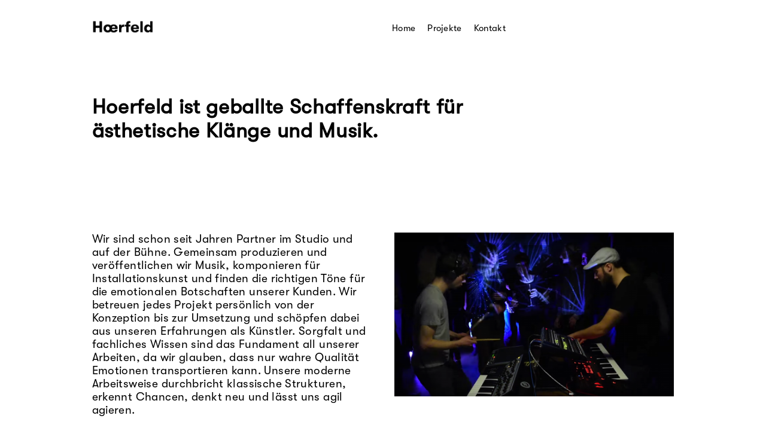

--- FILE ---
content_type: text/html; charset=UTF-8
request_url: https://hoerfeld.com/category/hoerfeld/
body_size: 22785
content:
<!DOCTYPE html>
<html lang="de">
<head>
<meta charset="UTF-8">
<meta name="viewport" content="width=device-width, initial-scale=1.0, minimum-scale=1.0, maximum-scale=1.0, user-scalable=no">


<title>hoerfeld — hoerfeld</title>

<meta name='robots' content='max-image-preview:large' />
<link rel='dns-prefetch' href='//s.w.org' />
<link rel="alternate" type="application/rss+xml" title="hoerfeld &raquo; Kategorie-Feed für hoerfeld" href="https://hoerfeld.com/category/hoerfeld/feed/" />
<link rel='stylesheet' id='frontend-style-css'  href='https://hoerfeld.com/wp-content/themes/lay/frontend/assets/css/frontend.style.css?ver=4.4.6' type='text/css' media='all' />
<style id='frontend-style-inline-css' type='text/css'>
/* essential styles that need to be in head */
		html{
			overflow-y: scroll;
			/* needs to be min-height: 100% instead of height: 100%. doing height: 100% can cause a bug when doing scroll in jQuery for html,body  */
			min-height: 100%;
			/* prevent anchor font size from changing when rotating iphone to landscape mode */
			/* also: https://stackoverflow.com/questions/49589861/is-there-a-non-hacky-way-to-prevent-pinch-zoom-on-ios-11-3-safari */
			-webkit-text-size-adjust: none;
			/* prevent overflow while loading */
			overflow-x: hidden!important;
		}
		body{
			background-color: white;
			transition: background-color 300ms ease;
			min-height: 100%;
			margin: 0;
			width: 100%;
		}
		/* lay image opacity css */
		#search-results-region img.setsizes{opacity: 0;}#search-results-region img.lay-gif{opacity: 0;}#search-results-region img.lay-image-original{opacity: 0;}#search-results-region img.carousel-img{opacity: 0;}#search-results-region video{opacity: 0;}#search-results-region img.setsizes.loaded{opacity: 1;}#search-results-region img.lay-gif.loaded{opacity: 1;}#search-results-region img.lay-image-original.loaded{opacity: 1;}#search-results-region img.carousel-img.loaded{opacity: 1;}#search-results-region video.loaded{opacity: 1;}.col img.setsizes{opacity: 0;}.col img.lay-gif{opacity: 0;}.col img.lay-image-original{opacity: 0;}.col img.carousel-img{opacity: 0;}.col video{opacity: 0;}.col img.setsizes.loaded{opacity: 1;}.col img.lay-gif.loaded{opacity: 1;}.col img.lay-image-original.loaded{opacity: 1;}.col img.carousel-img.loaded{opacity: 1;}.col video.loaded{opacity: 1;}.project-arrow img.setsizes{opacity: 0;}.project-arrow img.lay-gif{opacity: 0;}.project-arrow img.lay-image-original{opacity: 0;}.project-arrow img.carousel-img{opacity: 0;}.project-arrow video{opacity: 0;}.project-arrow img.setsizes.loaded{opacity: 1;}.project-arrow img.lay-gif.loaded{opacity: 1;}.project-arrow img.lay-image-original.loaded{opacity: 1;}.project-arrow img.carousel-img.loaded{opacity: 1;}.project-arrow video.loaded{opacity: 1;}.background-image img.setsizes{opacity: 0;}.background-image img.lay-gif{opacity: 0;}.background-image img.lay-image-original{opacity: 0;}.background-image img.carousel-img{opacity: 0;}.background-image video{opacity: 0;}.background-image img.setsizes.loaded{opacity: 1;}.background-image img.lay-gif.loaded{opacity: 1;}.background-image img.lay-image-original.loaded{opacity: 1;}.background-image img.carousel-img.loaded{opacity: 1;}.background-image video.loaded{opacity: 1;}.background-video img.setsizes{opacity: 0;}.background-video img.lay-gif{opacity: 0;}.background-video img.lay-image-original{opacity: 0;}.background-video img.carousel-img{opacity: 0;}.background-video video{opacity: 0;}.background-video img.setsizes.loaded{opacity: 1;}.background-video img.lay-gif.loaded{opacity: 1;}.background-video img.lay-image-original.loaded{opacity: 1;}.background-video img.carousel-img.loaded{opacity: 1;}.background-video video.loaded{opacity: 1;}
		/* lay media query styles */
		@media (min-width: 601px){
			
#custom-phone-grid {
  display: none; }

#footer-custom-phone-grid {
  display: none; }

.cover-region-phone, .cover-region-placeholder-phone {
  display: none; }

.sitetitle.txt .sitetitle-txt-inner {
  margin-top: 0;
  margin-bottom: 0; }

.row._100vh, .row._100vh.empty {
  min-height: 100vh; }
  .row._100vh .row-inner, .row._100vh .column-wrap:not(.stack-wrap), .row._100vh.empty .row-inner, .row._100vh.empty .column-wrap:not(.stack-wrap) {
    min-height: 100vh; }

nav.laynav li {
  display: inline-block; }

nav.laynav {
  white-space: nowrap; }

.lay-mobile-icons-wrap {
  display: none;
  white-space: nowrap; }

.mobile-title {
  display: none; }

.navbar {
  position: fixed;
  z-index: 10;
  width: 100%;
  -webkit-transform: translateZ(0);
          transform: translateZ(0); }

nav.mobile-nav {
  display: none; }

.sitetitle.txt .sitetitle-txt-inner span, nav.laynav span {
  -webkit-text-decoration-style: underline;
          text-decoration-style: underline; }

html.flexbox .column-wrap {
  display: -webkit-box;
  display: -ms-flexbox;
  display: flex; }

html.flexbox .column-wrap .stack-wrap {
  display: block; }

html.flexbox .col.align-top {
  -ms-flex-item-align: start;
      align-self: flex-start; }

html.flexbox .col.align-onethird {
  -webkit-align-self: flex-start;
  -ms-flex-item-align: start;
      align-self: flex-start;
  position: relative; }

html.flexbox .col.align-middle {
  -webkit-align-self: center;
  -ms-flex-item-align: center;
      align-self: center;
  position: relative; }

html.flexbox .col.align-twothirds {
  -webkit-align-self: flex-end;
  -ms-flex-item-align: end;
      align-self: flex-end;
  position: relative; }

html.flexbox .col.align-bottom {
  -ms-flex-item-align: end;
      align-self: flex-end; }

html.no-flexbox .col.align-middle {
  position: relative;
  vertical-align: top; }

html.no-flexbox .col.align-top {
  vertical-align: top; }

html.no-flexbox .col.align-bottom {
  vertical-align: bottom; }

.cover-region {
  position: fixed;
  z-index: 1;
  top: 0;
  left: 0;
  width: 100%;
  height: 100vh;
  will-change: transform; }

.lay-sitewide-background-video-mobile {
  display: none; }

.cover-down-arrow-desktop {
  display: block; }

.cover-down-arrow-phone {
  display: none; }

.column-wrap._100vh > .col.absolute-position {
  position: absolute !important;
  margin-left: 0 !important;
  z-index: 1; }

.column-wrap._100vh > .col.absolute-position.align-top {
  top: 0; }

.column-wrap._100vh > .col.absolute-position.align-middle {
  top: 50%;
  -webkit-transform: translateY(-50%);
      -ms-transform: translateY(-50%);
          transform: translateY(-50%); }

.column-wrap._100vh > .col.absolute-position.align-bottom {
  bottom: 0; }

._100vh :not(.stack-element) > .type-html {
  position: absolute !important;
  margin-left: 0 !important;
  z-index: 1; }

._100vh :not(.stack-element) > .type-html.align-top {
  top: 0; }

._100vh :not(.stack-element) > .type-html.align-middle {
  top: 50%;
  -webkit-transform: translateY(-50%);
      -ms-transform: translateY(-50%);
          transform: translateY(-50%); }

._100vh :not(.stack-element) > .type-html.align-bottom {
  bottom: 0; }


			
		}
		@media (max-width: 600px){
			
.hascustomphonegrid #grid {
  display: none; }

.hascustomphonegrid .cover-region-desktop {
  display: none; }

.hascustomphonegrid .cover-region-placeholder-desktop {
  display: none; }

.footer-hascustomphonegrid #footer {
  display: none; }

.tagline {
  display: none; }

body {
  -webkit-box-sizing: border-box;
          box-sizing: border-box; }

.fp-section.row._100vh, .fp-section.row._100vh.empty {
  min-height: 0; }
  .fp-section.row._100vh .row-inner, .fp-section.row._100vh.empty .row-inner {
    min-height: 0 !important; }

.lay-content.nocustomphonegrid #grid .col,
.lay-content.footer-nocustomphonegrid #footer .col,
.lay-content .cover-region-desktop .col {
  width: 100%;
  -webkit-transform: translate(0, 0) !important;
      -ms-transform: translate(0, 0) !important;
          transform: translate(0, 0) !important; }

html.flexbox .lay-content .row._100vh.one-col-row .column-wrap {
  display: -webkit-box;
  display: -ms-flexbox;
  display: flex; }

html.flexbox .lay-content .row._100vh.one-col-row .column-wrap .stack-wrap {
  display: block; }

html.flexbox .lay-content .row._100vh.one-col-row .col.align-top {
  -webkit-align-self: flex-start;
  -ms-flex-item-align: start;
      align-self: flex-start;
  position: relative; }

html.flexbox .lay-content .row._100vh.one-col-row .col.align-onethird {
  -webkit-align-self: flex-start;
  -ms-flex-item-align: start;
      align-self: flex-start;
  position: relative; }

html.flexbox .lay-content .row._100vh.one-col-row .col.align-middle {
  -webkit-align-self: center;
  -ms-flex-item-align: center;
      align-self: center;
  position: relative; }

html.flexbox .lay-content .row._100vh.one-col-row .col.align-twothirds {
  -webkit-align-self: flex-end;
  -ms-flex-item-align: end;
      align-self: flex-end;
  position: relative; }

html.flexbox .lay-content .row._100vh.one-col-row .col.align-bottom {
  -webkit-align-self: flex-end;
  -ms-flex-item-align: end;
      align-self: flex-end;
  position: relative; }

.lay-content .row {
  -webkit-box-sizing: border-box;
          box-sizing: border-box;
  display: block; }

.lay-content .row:last-child .col:last-child {
  margin-bottom: 0 !important; }

html.flexbox #custom-phone-grid .column-wrap,
html.flexbox #footer-custom-phone-grid .column-wrap {
  display: -webkit-box;
  display: -ms-flexbox;
  display: flex; }

html.flexbox #custom-phone-grid .column-wrap .stack-wrap,
html.flexbox #footer-custom-phone-grid .column-wrap .stack-wrap {
  display: block; }

html.flexbox #custom-phone-grid .col.align-top,
html.flexbox #footer-custom-phone-grid .col.align-top {
  -ms-flex-item-align: start;
      align-self: flex-start; }

html.flexbox #custom-phone-grid .col.align-onethird,
html.flexbox #footer-custom-phone-grid .col.align-onethird {
  -webkit-align-self: flex-start;
  -ms-flex-item-align: start;
      align-self: flex-start; }

html.flexbox #custom-phone-grid .col.align-middle,
html.flexbox #footer-custom-phone-grid .col.align-middle {
  -webkit-align-self: center;
  -ms-flex-item-align: center;
      align-self: center;
  position: relative; }

html.flexbox #custom-phone-grid .col.align-twothirds,
html.flexbox #footer-custom-phone-grid .col.align-twothirds {
  -webkit-align-self: flex-end;
  -ms-flex-item-align: end;
      align-self: flex-end; }

html.flexbox #custom-phone-grid .col.align-bottom,
html.flexbox #footer-custom-phone-grid .col.align-bottom {
  -ms-flex-item-align: end;
      align-self: flex-end; }

html.no-flexbox #custom-phone-grid .col.align-middle,
html.no-flexbox #footer-custom-phone-grid .col.align-middle {
  position: relative;
  vertical-align: top; }

html.no-flexbox #custom-phone-grid .col.align-top,
html.no-flexbox #footer-custom-phone-grid .col.align-top {
  vertical-align: top; }

html.no-flexbox #custom-phone-grid .col.align-bottom,
html.no-flexbox #footer-custom-phone-grid .col.align-bottom {
  vertical-align: bottom; }

.row-inner {
  -webkit-box-sizing: border-box;
          box-sizing: border-box; }

.title a, .title {
  opacity: 1; }

.sitetitle {
  display: none; }

.navbar {
  display: block;
  top: 0;
  left: 0;
  bottom: auto;
  right: auto;
  width: 100%;
  z-index: 30;
  border-bottom-style: solid;
  border-bottom-width: 1px; }

.mobile-title.image {
  font-size: 0; }

.mobile-title.text {
  line-height: 1;
  display: -webkit-inline-box;
  display: -ms-inline-flexbox;
  display: inline-flex; }
  .mobile-title.text > span {
    -ms-flex-item-align: center;
        align-self: center; }

.mobile-title {
  z-index: 31;
  display: inline-block;
  -webkit-box-sizing: border-box;
          box-sizing: border-box; }
  .mobile-title img {
    -webkit-box-sizing: border-box;
            box-sizing: border-box;
    height: 100%; }

nav.primary, nav.second_menu, nav.third_menu, nav.fourth_menu {
  display: none; }

body.mobile-menu-style_desktop_menu .burger-wrap,
body.mobile-menu-style_desktop_menu .mobile-menu-close-custom {
  display: none; }

body.mobile-menu-style_desktop_menu nav.mobile-nav {
  z-index: 35;
  line-height: 1;
  white-space: nowrap; }
  body.mobile-menu-style_desktop_menu nav.mobile-nav li {
    vertical-align: top; }
  body.mobile-menu-style_desktop_menu nav.mobile-nav li:last-child {
    margin-right: 0 !important;
    margin-bottom: 0 !important; }
  body.mobile-menu-style_desktop_menu nav.mobile-nav ul {
    list-style-type: none;
    margin: 0;
    padding: 0;
    font-size: 0; }
  body.mobile-menu-style_desktop_menu nav.mobile-nav a {
    text-decoration: none; }
  body.mobile-menu-style_desktop_menu nav.mobile-nav span {
    border-bottom-style: solid;
    border-bottom-width: 0; }

.html5video .html5video-customplayicon {
  max-width: 100px; }

.cover-enabled-on-phone .cover-region {
  position: fixed;
  z-index: 1;
  top: 0;
  left: 0;
  width: 100%;
  min-height: 100vh;
  will-change: transform; }

.cover-disabled-on-phone .cover-region-placeholder {
  display: none; }

.lay-sitewide-background-video {
  display: none; }

.cover-down-arrow-desktop {
  display: none; }

.cover-down-arrow-phone {
  display: block; }

.hascustomphonegrid .column-wrap._100vh > .col.absolute-position {
  position: absolute !important;
  margin-left: 0 !important;
  z-index: 1; }

.hascustomphonegrid .column-wrap._100vh > .col.absolute-position.align-top {
  top: 0; }

.hascustomphonegrid .column-wrap._100vh > .col.absolute-position.align-middle {
  top: 50%;
  -webkit-transform: translateY(-50%);
      -ms-transform: translateY(-50%);
          transform: translateY(-50%); }

.hascustomphonegrid .column-wrap._100vh > .col.absolute-position.align-bottom {
  bottom: 0; }

body.mobile-menu-style_1.mobile-menu-has-animation.mobile-menu-animation-possible.animate-mobile-menu nav.mobile-nav {
  -webkit-transition: -webkit-transform 300ms cubic-bezier(0.52, 0.16, 0.24, 1);
  transition: -webkit-transform 300ms cubic-bezier(0.52, 0.16, 0.24, 1);
  -o-transition: transform 300ms cubic-bezier(0.52, 0.16, 0.24, 1);
  transition: transform 300ms cubic-bezier(0.52, 0.16, 0.24, 1);
  transition: transform 300ms cubic-bezier(0.52, 0.16, 0.24, 1), -webkit-transform 300ms cubic-bezier(0.52, 0.16, 0.24, 1); }

body.mobile-menu-style_1 nav.mobile-nav::-webkit-scrollbar {
  display: none; }

body.mobile-menu-style_1 nav.mobile-nav {
  -webkit-transform: translateY(-99999px);
      -ms-transform: translateY(-99999px);
          transform: translateY(-99999px);
  overflow-y: scroll;
  -webkit-overflow-scrolling: touch;
  white-space: normal;
  width: 100%;
  top: 0;
  left: 0;
  bottom: auto; }
  body.mobile-menu-style_1 nav.mobile-nav .current-menu-item {
    opacity: 1; }
  body.mobile-menu-style_1 nav.mobile-nav li {
    display: block;
    margin-right: 0;
    margin-bottom: 0;
    padding: 0; }
    body.mobile-menu-style_1 nav.mobile-nav li a {
      display: block;
      opacity: 1;
      border-bottom-style: solid;
      border-bottom-width: 1px;
      -webkit-transition: background-color 200ms ease;
      -o-transition: background-color 200ms ease;
      transition: background-color 200ms ease;
      margin: 0; }
    body.mobile-menu-style_1 nav.mobile-nav li a:hover {
      opacity: 1; }
    body.mobile-menu-style_1 nav.mobile-nav li a .span-wrap {
      border-bottom: none; }
    body.mobile-menu-style_1 nav.mobile-nav li a:hover .span-wrap {
      border-bottom: none; }

body.mobile-menu-style_2.mobile-menu-has-animation.mobile-menu-animation-possible nav.mobile-nav {
  -webkit-transition: -webkit-transform 500ms cubic-bezier(0.52, 0.16, 0.24, 1);
  transition: -webkit-transform 500ms cubic-bezier(0.52, 0.16, 0.24, 1);
  -o-transition: transform 500ms cubic-bezier(0.52, 0.16, 0.24, 1);
  transition: transform 500ms cubic-bezier(0.52, 0.16, 0.24, 1);
  transition: transform 500ms cubic-bezier(0.52, 0.16, 0.24, 1), -webkit-transform 500ms cubic-bezier(0.52, 0.16, 0.24, 1); }

body.mobile-menu-style_2 .laynav .burger-wrap {
  position: absolute;
  right: 0;
  top: 0; }

body.mobile-menu-style_2 nav.mobile-nav.active {
  -webkit-transform: translateX(0);
      -ms-transform: translateX(0);
          transform: translateX(0); }

body.mobile-menu-style_2 nav.mobile-nav::-webkit-scrollbar {
  display: none; }

body.mobile-menu-style_2 nav.mobile-nav {
  -webkit-box-sizing: border-box;
          box-sizing: border-box;
  z-index: 35;
  top: 0;
  height: 100vh;
  overflow-y: scroll;
  -webkit-overflow-scrolling: touch;
  white-space: normal;
  width: 100%;
  -webkit-transform: translateX(100%);
      -ms-transform: translateX(100%);
          transform: translateX(100%); }
  body.mobile-menu-style_2 nav.mobile-nav li a {
    display: block;
    margin: 0;
    -webkit-box-sizing: border-box;
            box-sizing: border-box;
    width: 100%; }

body.mobile-menu-style_3.mobile-menu-has-animation.mobile-menu-animation-possible .mobile-nav ul {
  opacity: 0;
  -webkit-transition: opacity 300ms cubic-bezier(0.52, 0.16, 0.24, 1) 200ms;
  -o-transition: opacity 300ms cubic-bezier(0.52, 0.16, 0.24, 1) 200ms;
  transition: opacity 300ms cubic-bezier(0.52, 0.16, 0.24, 1) 200ms; }

body.mobile-menu-style_3.mobile-menu-has-animation.mobile-menu-animation-possible.mobile-menu-open .mobile-nav ul {
  opacity: 1; }

body.mobile-menu-style_3.mobile-menu-has-animation.mobile-menu-animation-possible nav.mobile-nav {
  -webkit-transition: height 500ms cubic-bezier(0.52, 0.16, 0.24, 1);
  -o-transition: height 500ms cubic-bezier(0.52, 0.16, 0.24, 1);
  transition: height 500ms cubic-bezier(0.52, 0.16, 0.24, 1); }

body.mobile-menu-style_3 nav.mobile-nav.active {
  -webkit-transform: translateX(0);
      -ms-transform: translateX(0);
          transform: translateX(0); }

body.mobile-menu-style_3 nav.mobile-nav::-webkit-scrollbar {
  display: none; }

body.mobile-menu-style_3 nav.mobile-nav {
  width: 100%;
  height: 0;
  -webkit-box-sizing: border-box;
          box-sizing: border-box;
  z-index: 33;
  overflow-y: scroll;
  -webkit-overflow-scrolling: touch;
  white-space: normal;
  width: 100%; }
  body.mobile-menu-style_3 nav.mobile-nav li a {
    display: block;
    margin: 0;
    -webkit-box-sizing: border-box;
            box-sizing: border-box;
    width: 100%; }

/**
 * Toggle Switch Globals
 *
 * All switches should take on the class `c-hamburger` as well as their
 * variant that will give them unique properties. This class is an overview
 * class that acts as a reset for all versions of the icon.
 */
.mobile-menu-style_1 .burger-wrap,
.mobile-menu-style_3 .burger-wrap {
  z-index: 33; }

.lay-mobile-icons-wrap {
  z-index: 33;
  top: 0;
  right: 0;
  vertical-align: top; }

.burger-wrap {
  padding-left: 10px;
  font-size: 0;
  -webkit-box-sizing: border-box;
          box-sizing: border-box;
  display: inline-block;
  cursor: pointer;
  vertical-align: top; }

.burger-inner {
  position: relative; }

.burger-default {
  border-radius: 0;
  overflow: hidden;
  margin: 0;
  padding: 0;
  width: 25px;
  height: 20px;
  font-size: 0;
  -webkit-appearance: none;
  -moz-appearance: none;
  appearance: none;
  -webkit-box-shadow: none;
          box-shadow: none;
  border-radius: none;
  border: none;
  cursor: pointer;
  background-color: transparent; }

.burger-default:focus {
  outline: none; }

.burger-default span {
  display: block;
  position: absolute;
  left: 0;
  right: 0;
  background-color: #000; }

.default .burger-default span {
  height: 2px;
  top: 9px; }

.default .burger-default span::before,
.default .burger-default span::after {
  height: 2px; }

.default .burger-default span::before {
  top: -8px; }

.default .burger-default span::after {
  bottom: -8px; }

.default_thin .burger-default span {
  height: 1px;
  top: 9px; }

.default_thin .burger-default span::before,
.default_thin .burger-default span::after {
  height: 1px; }

.default_thin .burger-default span::before {
  top: -7px; }

.default_thin .burger-default span::after {
  bottom: -7px; }

.burger-default span::before,
.burger-default span::after {
  position: absolute;
  display: block;
  left: 0;
  width: 100%;
  background-color: #000;
  content: ""; }

/**
 * Style 2
 *
 * Hamburger to "x" (htx). Takes on a hamburger shape, bars slide
 * down to center and transform into an "x".
 */
.burger-has-animation .burger-default {
  -webkit-transition: background 0.2s;
  -o-transition: background 0.2s;
  transition: background 0.2s; }

.burger-has-animation .burger-default span {
  -webkit-transition: background-color 0.2s 0s;
  -o-transition: background-color 0.2s 0s;
  transition: background-color 0.2s 0s; }

.burger-has-animation .burger-default span::before,
.burger-has-animation .burger-default span::after {
  -webkit-transition-timing-function: cubic-bezier(0.04, 0.04, 0.12, 0.96);
       -o-transition-timing-function: cubic-bezier(0.04, 0.04, 0.12, 0.96);
          transition-timing-function: cubic-bezier(0.04, 0.04, 0.12, 0.96);
  -webkit-transition-duration: 0.2s, 0.2s;
       -o-transition-duration: 0.2s, 0.2s;
          transition-duration: 0.2s, 0.2s;
  -webkit-transition-delay: 0.2s, 0s;
       -o-transition-delay: 0.2s, 0s;
          transition-delay: 0.2s, 0s; }

.burger-has-animation .burger-default span::before {
  transition-property: top, -webkit-transform;
  -o-transition-property: top, transform;
  transition-property: top, transform;
  transition-property: top, transform, -webkit-transform;
  -webkit-transition-property: top, -webkit-transform; }

.burger-has-animation .burger-default span::after {
  transition-property: bottom, -webkit-transform;
  -o-transition-property: bottom, transform;
  transition-property: bottom, transform;
  transition-property: bottom, transform, -webkit-transform;
  -webkit-transition-property: bottom, -webkit-transform; }

.burger-has-animation .burger-default.active span::before,
.burger-has-animation .burger-default.active span::after {
  -webkit-transition-delay: 0s, 0.2s;
       -o-transition-delay: 0s, 0.2s;
          transition-delay: 0s, 0.2s; }

/* active state, i.e. menu open */
.burger-default.active span {
  background-color: transparent !important; }

.burger-default.active span::before {
  -webkit-transform: rotate(45deg);
      -ms-transform: rotate(45deg);
          transform: rotate(45deg);
  top: 0; }

.burger-default.active span::after {
  -webkit-transform: rotate(-45deg);
      -ms-transform: rotate(-45deg);
          transform: rotate(-45deg);
  bottom: 0; }

.mobile-menu-icon {
  z-index: 31; }

.mobile-menu-icon {
  cursor: pointer; }

.burger-custom-wrap-close {
  display: none; }

body.mobile-menu-style_2 .mobile-nav .burger-custom-wrap-close {
  display: inline-block; }

body.mobile-menu-style_2 .burger-custom-wrap-open {
  display: inline-block; }

body.mobile-menu-open.mobile-menu-style_3 .burger-custom-wrap-close,
body.mobile-menu-open.mobile-menu-style_1 .burger-custom-wrap-close {
  display: inline-block; }

body.mobile-menu-open.mobile-menu-style_3 .burger-custom-wrap-open,
body.mobile-menu-open.mobile-menu-style_1 .burger-custom-wrap-open {
  display: none; }

/**
 * Toggle Switch Globals
 *
 * All switches should take on the class `c-hamburger` as well as their
 * variant that will give them unique properties. This class is an overview
 * class that acts as a reset for all versions of the icon.
 */
body.mobile_menu_bar_not_hidden .burger-wrap-new {
  padding-right: 5px; }

body.mobile_menu_bar_not_hidden .lay-mobile-icons-wrap.contains-cart-icon .burger-wrap-new {
  padding-top: 6px; }

.burger-wrap-new.burger-wrap {
  padding-left: 5px;
  padding-right: 5px; }

.lay-mobile-icons-wrap.contains-cart-icon.custom-burger .lay-cart-icon-wrap {
  padding-top: 0; }

.burger-new {
  border-radius: 0;
  overflow: hidden;
  margin: 0;
  padding: 0;
  width: 30px;
  height: 30px;
  font-size: 0;
  -webkit-appearance: none;
  -moz-appearance: none;
  appearance: none;
  -webkit-box-shadow: none;
          box-shadow: none;
  border-radius: none;
  border: none;
  cursor: pointer;
  background-color: transparent; }

.burger-new:focus {
  outline: none; }

.burger-new .bread-top,
.burger-new .bread-bottom {
  -webkit-transform: none;
      -ms-transform: none;
          transform: none;
  z-index: 4;
  position: absolute;
  z-index: 3;
  top: 0;
  left: 0;
  width: 30px;
  height: 30px; }

.burger-has-animation .bread-top,
.burger-has-animation .bread-bottom {
  -webkit-transition: -webkit-transform 0.1806s cubic-bezier(0.04, 0.04, 0.12, 0.96);
  transition: -webkit-transform 0.1806s cubic-bezier(0.04, 0.04, 0.12, 0.96);
  -o-transition: transform 0.1806s cubic-bezier(0.04, 0.04, 0.12, 0.96);
  transition: transform 0.1806s cubic-bezier(0.04, 0.04, 0.12, 0.96);
  transition: transform 0.1806s cubic-bezier(0.04, 0.04, 0.12, 0.96), -webkit-transform 0.1806s cubic-bezier(0.04, 0.04, 0.12, 0.96); }

.burger-has-animation .bread-crust-bottom,
.burger-has-animation .bread-crust-top {
  -webkit-transition: -webkit-transform 0.1596s cubic-bezier(0.52, 0.16, 0.52, 0.84) 0.1008s;
  transition: -webkit-transform 0.1596s cubic-bezier(0.52, 0.16, 0.52, 0.84) 0.1008s;
  -o-transition: transform 0.1596s cubic-bezier(0.52, 0.16, 0.52, 0.84) 0.1008s;
  transition: transform 0.1596s cubic-bezier(0.52, 0.16, 0.52, 0.84) 0.1008s;
  transition: transform 0.1596s cubic-bezier(0.52, 0.16, 0.52, 0.84) 0.1008s, -webkit-transform 0.1596s cubic-bezier(0.52, 0.16, 0.52, 0.84) 0.1008s; }

.burger-has-animation .burger-new.active .bread-top, .burger-has-animation .burger-new.active .bread-bottom {
  -webkit-transition: -webkit-transform 0.3192s cubic-bezier(0.04, 0.04, 0.12, 0.96) 0.1008s;
  transition: -webkit-transform 0.3192s cubic-bezier(0.04, 0.04, 0.12, 0.96) 0.1008s;
  -o-transition: transform 0.3192s cubic-bezier(0.04, 0.04, 0.12, 0.96) 0.1008s;
  transition: transform 0.3192s cubic-bezier(0.04, 0.04, 0.12, 0.96) 0.1008s;
  transition: transform 0.3192s cubic-bezier(0.04, 0.04, 0.12, 0.96) 0.1008s, -webkit-transform 0.3192s cubic-bezier(0.04, 0.04, 0.12, 0.96) 0.1008s; }

.burger-has-animation .burger-new.active .bread-crust-bottom, .burger-has-animation .burger-new.active .bread-crust-top {
  -webkit-transition: -webkit-transform 0.1806s cubic-bezier(0.04, 0.04, 0.12, 0.96);
  transition: -webkit-transform 0.1806s cubic-bezier(0.04, 0.04, 0.12, 0.96);
  -o-transition: transform 0.1806s cubic-bezier(0.04, 0.04, 0.12, 0.96);
  transition: transform 0.1806s cubic-bezier(0.04, 0.04, 0.12, 0.96);
  transition: transform 0.1806s cubic-bezier(0.04, 0.04, 0.12, 0.96), -webkit-transform 0.1806s cubic-bezier(0.04, 0.04, 0.12, 0.96); }

.burger-new .bread-crust-top,
.burger-new .bread-crust-bottom {
  display: block;
  width: 17px;
  height: 1px;
  background: #000;
  position: absolute;
  left: 7px;
  z-index: 1; }

.bread-crust-top {
  top: 14px;
  -webkit-transform: translateY(-3px);
      -ms-transform: translateY(-3px);
          transform: translateY(-3px); }

.bread-crust-bottom {
  bottom: 14px;
  -webkit-transform: translateY(3px);
      -ms-transform: translateY(3px);
          transform: translateY(3px); }

.burger-new.active .bread-top {
  -webkit-transform: rotate(45deg);
      -ms-transform: rotate(45deg);
          transform: rotate(45deg); }

.burger-new.active .bread-crust-bottom {
  -webkit-transform: none;
      -ms-transform: none;
          transform: none; }

.burger-new.active .bread-bottom {
  -webkit-transform: rotate(-45deg);
      -ms-transform: rotate(-45deg);
          transform: rotate(-45deg); }

.burger-new.active .bread-crust-top {
  -webkit-transform: none;
      -ms-transform: none;
          transform: none; }

.cover-disabled-on-phone .cover-region-desktop._100vh._100vh-not-set-by-user {
  min-height: 0 !important; }
  .cover-disabled-on-phone .cover-region-desktop._100vh._100vh-not-set-by-user .cover-inner._100vh {
    min-height: 0 !important; }
  .cover-disabled-on-phone .cover-region-desktop._100vh._100vh-not-set-by-user .row._100vh {
    min-height: 0 !important; }
  .cover-disabled-on-phone .cover-region-desktop._100vh._100vh-not-set-by-user .row-inner._100vh {
    min-height: 0 !important; }
  .cover-disabled-on-phone .cover-region-desktop._100vh._100vh-not-set-by-user .column-wrap._100vh {
    min-height: 0 !important; }

.lay-thumbnailgrid-tagfilter.mobile-one-line {
  white-space: nowrap;
  overflow-x: scroll;
  -webkit-box-sizing: border-box;
          box-sizing: border-box;
  -webkit-overflow-scrolling: touch; }

.lay-thumbnailgrid-tagfilter::-webkit-scrollbar {
  display: none; }

.lay-thumbnailgrid-filter.mobile-one-line {
  white-space: nowrap;
  overflow-x: scroll;
  -webkit-box-sizing: border-box;
          box-sizing: border-box;
  -webkit-overflow-scrolling: touch; }

.lay-thumbnailgrid-filter::-webkit-scrollbar {
  display: none; }

.lay-thumbnailgrid-tagfilter.mobile-one-line .tag-bubble:first-child {
  margin-left: 0 !important; }

.lay-thumbnailgrid-tagfilter.mobile-one-line .tag-bubble:last-child {
  margin-right: 0 !important; }


			
		}

					/* default text format "Default" */
					.lay-textformat-parent > *, ._Default, ._Default_no_spaces{
						font-family:'Montserrat', sans-serif;color:#000000;letter-spacing:0em;line-height:1.2;font-weight:500;text-transform:none;font-style:normal;text-decoration: none;padding: 0;text-indent:0em;border-bottom: none;text-align:left;
					}.lay-textformat-parent > *, ._Default, ._Default_no_spaces{
						font-family:'Montserrat', sans-serif;color:#000000;letter-spacing:0em;line-height:1.2;font-weight:500;text-transform:none;font-style:normal;text-decoration: none;padding: 0;text-indent:0em;border-bottom: none;text-align:left;
					}
					.lay-textformat-parent > *:last-child, ._Default:last-child{
						margin-bottom: 0;
					}
					@media (min-width: 601px){
						.lay-textformat-parent > *, ._Default{
							font-size:20px;margin:0px 0 20px 0;
						}
						._Default_no_spaces{
							font-size:20px;
						}
						.lay-textformat-parent > *:last-child, ._Default:last-child{
							margin-bottom: 0;
						}
					}
					@media (max-width: 600px){
						.lay-textformat-parent > *, ._Default{
							font-size:16px;margin:0px 0 20px 0;
						}
						._Default_no_spaces{
							font-size:16px;
						}
						.lay-textformat-parent > *:last-child, ._Default:last-child{
							margin-bottom: 0;
						}
					}._middle, ._middle_no_spaces{font-family:GT-Walsheim-Regular;color:#000000;letter-spacing:0.02em;line-height:1.2;font-weight:400;text-transform:none;font-style:normal;text-decoration: none;padding: 0;text-indent:0em;border-bottom: none;text-align:left;}@media (min-width: 601px){
						._middle{font-size:19px;margin:0px 0 20px 0;}
						._middle:last-child{
							margin-bottom: 0;
						}
						._middle_no_spaces{font-size:19px;}
					}@media (max-width: 600px){
						._middle{font-size:16px;margin:0px 0 20px 0;}
						._middle:last-child{
							margin-bottom: 0;
						}
						._middle_no_spaces{font-size:16px;}
					}._big, ._big_no_spaces{font-family:GT-Walsheim-Regular;color:#000000;letter-spacing:0.02em;line-height:1.2;font-weight:700;text-transform:none;font-style:normal;text-decoration: none;padding: 0;text-indent:0em;border-bottom: none;text-align:left;}@media (min-width: 601px){
						._big{font-size:34px;margin:0px 0 20px 0;}
						._big:last-child{
							margin-bottom: 0;
						}
						._big_no_spaces{font-size:34px;}
					}@media (max-width: 600px){
						._big{font-size:16px;margin:0px 0 20px 0;}
						._big:last-child{
							margin-bottom: 0;
						}
						._big_no_spaces{font-size:16px;}
					}._smal, ._smal_no_spaces{font-family:GT-Walsheim-Regular;color:#000000;letter-spacing:0.02em;line-height:1.2;font-weight:500;text-transform:none;font-style:normal;text-decoration: none;padding: 0;text-indent:0em;border-bottom: none;text-align:left;}@media (min-width: 601px){
						._smal{font-size:15px;margin:0px 0 20px 0;}
						._smal:last-child{
							margin-bottom: 0;
						}
						._smal_no_spaces{font-size:15px;}
					}@media (max-width: 600px){
						._smal{font-size:16px;margin:0px 0 20px 0;}
						._smal:last-child{
							margin-bottom: 0;
						}
						._smal_no_spaces{font-size:16px;}
					}._marginalie, ._marginalie_no_spaces{font-family:'Cutive Mono', monospace;color:#000000;letter-spacing:0em;line-height:1.2;font-weight:500;text-transform:none;font-style:normal;text-decoration: none;padding: 0;text-indent:0em;border-bottom: none;text-align:left;}@media (min-width: 601px){
						._marginalie{font-size:17px;margin:0px 0 20px 0;}
						._marginalie:last-child{
							margin-bottom: 0;
						}
						._marginalie_no_spaces{font-size:17px;}
					}@media (max-width: 600px){
						._marginalie{font-size:16px;margin:0px 0 20px 0;}
						._marginalie:last-child{
							margin-bottom: 0;
						}
						._marginalie_no_spaces{font-size:16px;}
					}
/* customizer css */
            .thumb .thumbnail-tags{opacity: 1;}.thumb .thumbnail-tags { margin-top:0px; }.thumb .thumbnail-tags { margin-bottom:0px; }.thumb .thumbnail-tags { text-align:left; }.thumb .thumbnail-tags { line-height:1.2; }.thumb .title, .thumb .thumbnail-tags{
                -webkit-transition: all 400ms ease-out;
                -moz-transition: all 400ms ease-out;
                transition: all 400ms ease-out;
            }.title{opacity: 1;}.title { font-weight:500; }.title { letter-spacing:0em; }.title { font-size:20px; }.title { color:#ffffff; }.title { font-family:'Montserrat', sans-serif; }.title { text-align:left; }.below-image .title { margin-top:10px; }.above-image .title { margin-bottom:10px; }.title { line-height:1.2; }.titlewrap-on-image{}.thumb .descr{
                -webkit-transition: all 400ms ease-out;
                -moz-transition: all 400ms ease-out;
                transition: all 400ms ease-out;
            }.thumb .descr{opacity: 1;}.thumb .descr { margin-top:0px; }.thumb .descr { margin-bottom:0px; }.no-touchdevice .thumb:hover .ph, .touchdevice .thumb.hover .ph{filter: brightness(0.2); -webkit-filter: brightness(0.2);}.thumb .ph{
                -webkit-transition: all 400ms ease-out;
                -moz-transition: all 400ms ease-out;
                transition: all 400ms ease-out;
            }.thumb .ph{
                transition: -webkit-filter 400ms ease-out;
            }body, .hascover #footer-region, .cover-content, .cover-region { background-color:#ffffff; }.lay-textformat-parent a, a.projectlink .lay-textformat-parent>*, .lay-carousel-sink .single-caption-inner a { color:#000000; }.lay-textformat-parent a, a.projectlink .lay-textformat-parent>*, .lay-carousel-sink .single-caption-inner a{ 
                text-decoration-thickness:1px;
                text-decoration-style: solid;
                text-decoration-line: underline;
             }.lay-thumbnailgrid-filter { margin-bottom:20px; }.lay-thumbnailgrid-filter-anchor{opacity: 0.5;}.lay-thumbnailgrid-filter-anchor.lay-filter-active{opacity: 1;}@media (hover) {.lay-thumbnailgrid-filter-anchor:hover{opacity: 1;}}.lay-thumbnailgrid-tagfilter { margin-bottom:20px; }.tag-bubble { background-color:#eeeeee; }.tag-bubble { border-radius:100px; }@media (hover:hover) {.tag-bubble:hover { background-color:#d0d0d0; }}.tag-bubble.lay-tag-active { background-color:#d0d0d0; }input#search-query, .suggest-item { font-family:'Montserrat', sans-serif; }.search-view { background-color:rgba(255,255,255,0.85); }input#search-query::selection { background:#f5f5f5; }.close-search { color:#000000; }input#search-query::placeholder { color:#ccc; }input#search-query { color:#000; }.suggest-item { color:#aaa; }@media (hover:hover) {.suggest-item:hover { color:#000; }}.search-view{ -webkit-backdrop-filter: saturate(180%) blur(10px);
            backdrop-filter: saturate(180%) blur(10px); }
            @media (min-width: 601px){.sitetitle { top:2.6vw; }.sitetitle { left:12%; }.sitetitle { right:5%; }.sitetitle { bottom:65px; }.sitetitle img { width:8vw; }.sitetitle{opacity: 1;}.sitetitle{bottom: auto; right: auto;}.sitetitle{position: absolute;}.sitetitle{display: inline-block;}.sitetitle.img { text-align:left; }.no-touchdevice .sitetitle.txt:hover .sitetitle-txt-inner span, .no-touchdevice .sitetitle:hover .tagline { color:#000000; }.no-touchdevice .sitetitle:hover{opacity: 1;}.tagline { margin-top:5px; }.tagline{opacity: 1;}nav.primary{display: inline-block;}nav.primary { left:5%; }nav.primary { right:34%; }nav.primary { bottom:16px; }nav.primary li { margin-right:20px; }nav.primary{position: absolute;}nav.primary a{opacity: 1;}nav.laynav.primary li{display: inline-block;}nav.primary { top:3vw; }nav.primary{bottom: auto; left: auto;}nav.primary a span { border-bottom-width:0px; }nav.laynav .current-menu-item>a { color:#000000; }nav.laynav .current-menu-item>a { font-weight:500; }nav.laynav .current-menu-item>a{opacity: 1;}nav.laynav .current_page_item>a { color:#000000; }nav.laynav .current_page_item>a { font-weight:500; }nav.laynav .current_page_item>a{opacity: 1;}nav.laynav .current-menu-parent>a { color:#000000; }nav.laynav .current-menu-parent>a { font-weight:500; }nav.laynav .current-menu-parent>a{opacity: 1;}nav.laynav .current-menu-ancestor>a { color:#000000; }nav.laynav .current-menu-ancestor>a { font-weight:500; }nav.laynav .current-menu-ancestor>a{opacity: 1;}.no-touchdevice nav.laynav a:hover { color:#000000; }.no-touchdevice nav.laynav a:hover span { text-decoration-color:#000000; }.no-touchdevice nav.laynav a:hover{opacity: 1;}body, .hascover #footer-region, .cover-content, .cover-region{ background-size:cover; background-attachment:fixed; background-repeat:no-repeat; background-position:center center;}.laynav.desktop-nav.arrangement-horizontal .sub-menu{ left:-10px; padding:10px; }.laynav.desktop-nav.arrangement-vertical .sub-menu{ padding-left:10px; padding-right:10px; }.laynav.desktop-nav.arrangement-horizontal.submenu-type-vertical .menu-item-has-children .sub-menu li a{ padding-bottom: 4px; }.laynav.desktop-nav.arrangement-horizontal.submenu-type-horizontal .menu-item-has-children .sub-menu li{ margin-right: 4px; }.laynav.desktop-nav.arrangement-vertical .menu-item-has-children .sub-menu li{ margin-bottom: 4px; }.laynav.desktop-nav.arrangement-horizontal.show-submenu-on-hover.position-top .menu-item-has-children:hover { padding-bottom:0px; }.laynav.desktop-nav.arrangement-horizontal.show-submenu-on-click.position-top .menu-item-has-children.show-submenu-desktop { padding-bottom:0px; }.laynav.desktop-nav.arrangement-horizontal.show-submenu-on-hover.position-not-top .menu-item-has-children:hover { padding-top:0px; }.laynav.desktop-nav.arrangement-horizontal.show-submenu-on-click.position-not-top .menu-item-has-children.show-submenu-desktop { padding-top:0px; }.laynav.desktop-nav.arrangement-vertical .sub-menu { padding-top:0px; }.laynav.desktop-nav.arrangement-vertical .sub-menu { padding-bottom:0px; }.navbar{ top:0; bottom: auto; }.navbar { height:60px; }.navbar{display: none;}.navbar { background-color:rgba(255,255,255,0.9); }.navbar { border-color:#cccccc; }.no-touchdevice .lay-textformat-parent a:hover, .no-touchdevice a.projectlink .lay-textformat-parent>*:hover, .no-touchdevice .lay-carousel-sink .single-caption-inner a:hover { color:#000000; }.no-touchdevice .lay-textformat-parent a:hover, .no-touchdevice a.projectlink .lay-textformat-parent>*:hover, .no-touchdevice .lay-carousel-sink .single-caption-inner a:hover{ 
                text-decoration-thickness:1px;
                text-decoration-style: solid;
                text-decoration-line: underline;
             }.no-touchdevice .lay-textformat-parent a:hover, .no-touchdevice a.projectlink .lay-textformat-parent>*:hover, .no-touchdevice .lay-carousel-sink .single-caption-inner a:hover{opacity: 1;}.lay-thumbnailgrid-filter-anchor { margin-right:10px; }.tag-bubble { margin:10px; }.lay-thumbnailgrid-tagfilter { margin-left:-10px; }}
            @media (max-width: 600px){.mobile-one-line .lay-thumbnailgrid-filter-anchor { margin-right:10px; }.mobile-not-one-line .lay-thumbnailgrid-filter-anchor { margin:10px; }.mobile-one-line .tag-bubble { margin-right:10px; }.mobile-not-one-line .tag-bubble { margin:10px; }.lay-thumbnailgrid-tagfilter { margin-left:-10px; }.lay-content.nocustomphonegrid #grid .col, .lay-content.footer-nocustomphonegrid #footer .col { margin-bottom:5%; }.lay-content.nocustomphonegrid .cover-region .col { margin-bottom:5%; }.lay-content.nocustomphonegrid #grid .row.empty._100vh, .lay-content.footer-nocustomphonegrid #footer .row.empty._100vh { margin-bottom:5%; }.lay-content.nocustomphonegrid #grid .row.has-background, .lay-content.footer-nocustomphonegrid #footer .row.has-background { margin-bottom:5%; }.lay-content.nocustomphonegrid.hascover #grid { padding-top:5%; }.lay-content.nocustomphonegrid #grid .row, .lay-content.nocustomphonegrid .cover-region-desktop .row, .lay-content.footer-nocustomphonegrid #footer .row { padding-left:5vw; }.lay-content.nocustomphonegrid #grid .row, .lay-content.nocustomphonegrid .cover-region-desktop .row, .lay-content.footer-nocustomphonegrid #footer .row { padding-right:5vw; }.lay-content.nocustomphonegrid #grid { padding-bottom:5vw; }.lay-content.nocustomphonegrid #grid { padding-top:5vw; }.nocustomphonegrid .cover-region .column-wrap { padding-top:5vw; }.lay-content.footer-nocustomphonegrid #footer { padding-bottom:5vw; }.lay-content.footer-nocustomphonegrid #footer { padding-top:5vw; }}
/* customizer css mobile menu */
            @media (max-width: 600px){nav.mobile-nav{position: fixed;}.navbar, .lay-mobile-icons-wrap{position: fixed;}.mobile-title.image img { height:30px; }.mobile-title.text { font-family:'Montserrat', sans-serif; }.mobile-title.text { font-size:16px; }.mobile-title.text { font-weight:500; }.mobile-title.text { color:#000000; }.mobile-title.text { letter-spacing:0em; }.mobile-title{position:fixed;}.mobile-title { top:12px; }.mobile-title{width: 100%}.navbar{
                text-align: center;
            }
            .mobile-title{
                text-align:center; padding: 0 44px;
            }
            .mobile-title.text > span{
                margin: 0 auto;
            }.burger-wrap{padding-top:10px;}.lay-mobile-icons-wrap{padding-right:10px;}.laynav .burger-wrap{padding-right:7px;}.lay-cart-icon-wrap{padding-top:8px;}.lay-cart-icon-wrap{padding-left:10px;}.lay-cart-icon-wrap{height:42px;}.burger-wrap{height:40px;}.burger-custom{width:25px;}.mobile-menu-close-custom{width:25px;}body{padding-top:40px;}.cover-enabled-on-phone .cover-region{top:40px;}
            .row.first-row._100vh{
                min-height: calc(100vh - 40px)!important;
            }
            /* iphone (iphone with homebutton) safari */
            html.is-iphone.is-safari .row.first-row._100vh{
                min-height: calc(100vh - 75px - 40px)!important;
            }
            /* iphonex (iphone without homebutton) safari */
            html.is-iphonex.is-safari .row.first-row._100vh{
                min-height: calc(100vh - 113px - 40px)!important;
            }
            /* android chrome */
            html.is-android.is-chrome .row.first-row._100vh{
                min-height: calc(100vh - 56px - 40px)!important;
            }
            /* iphonex (iphone without homebutton) chrome */
            html.is-iphonex.is-chrome .row.first-row._100vh{
                min-height: calc(100vh - 109px - 40px)!important;
            }
            /* iphone (iphone with homebutton) chrome */
            html.is-iphone.is-chrome .row.first-row._100vh{
                min-height: calc(100vh - 71px - 40px)!important;
            }
            /* ipad chrome */
            html.is-ipad.is-chrome .row.first-row._100vh{
                min-height: calc(100vh - 75px - 40px)!important;
            }
            /* ipad safari */
            html.is-ipad.is-safari .row.first-row._100vh{
                min-height: calc(100vh - 64px - 40px)!important;
            }
            .row.first-row ._100vh{
                min-height: calc(100vh - 40px)!important;
            }
            /* iphone (iphone with homebutton) safari */
            html.is-iphone.is-safari .row.first-row ._100vh{
                min-height: calc(100vh - 75px - 40px)!important;
            }
            /* iphonex (iphone without homebutton) safari */
            html.is-iphonex.is-safari .row.first-row ._100vh{
                min-height: calc(100vh - 113px - 40px)!important;
            }
            /* android chrome */
            html.is-android.is-chrome .row.first-row ._100vh{
                min-height: calc(100vh - 56px - 40px)!important;
            }
            /* iphonex (iphone without homebutton) chrome */
            html.is-iphonex.is-chrome .row.first-row ._100vh{
                min-height: calc(100vh - 109px - 40px)!important;
            }
            /* iphone (iphone with homebutton) chrome */
            html.is-iphone.is-chrome .row.first-row ._100vh{
                min-height: calc(100vh - 71px - 40px)!important;
            }
            /* ipad chrome */
            html.is-ipad.is-chrome .row.first-row ._100vh{
                min-height: calc(100vh - 75px - 40px)!important;
            }
            /* ipad safari */
            html.is-ipad.is-safari .row.first-row ._100vh{
                min-height: calc(100vh - 64px - 40px)!important;
            }
            .cover-region-phone._100vh{
                min-height: calc(100vh - 40px)!important;
            }
            /* iphone (iphone with homebutton) safari */
            html.is-iphone.is-safari .cover-region-phone._100vh{
                min-height: calc(100vh - 75px - 40px)!important;
            }
            /* iphonex (iphone without homebutton) safari */
            html.is-iphonex.is-safari .cover-region-phone._100vh{
                min-height: calc(100vh - 113px - 40px)!important;
            }
            /* android chrome */
            html.is-android.is-chrome .cover-region-phone._100vh{
                min-height: calc(100vh - 56px - 40px)!important;
            }
            /* iphonex (iphone without homebutton) chrome */
            html.is-iphonex.is-chrome .cover-region-phone._100vh{
                min-height: calc(100vh - 109px - 40px)!important;
            }
            /* iphone (iphone with homebutton) chrome */
            html.is-iphone.is-chrome .cover-region-phone._100vh{
                min-height: calc(100vh - 71px - 40px)!important;
            }
            /* ipad chrome */
            html.is-ipad.is-chrome .cover-region-phone._100vh{
                min-height: calc(100vh - 75px - 40px)!important;
            }
            /* ipad safari */
            html.is-ipad.is-safari .cover-region-phone._100vh{
                min-height: calc(100vh - 64px - 40px)!important;
            }
            .cover-region-phone .cover-inner._100vh{
                min-height: calc(100vh - 40px)!important;
            }
            /* iphone (iphone with homebutton) safari */
            html.is-iphone.is-safari .cover-region-phone .cover-inner._100vh{
                min-height: calc(100vh - 75px - 40px)!important;
            }
            /* iphonex (iphone without homebutton) safari */
            html.is-iphonex.is-safari .cover-region-phone .cover-inner._100vh{
                min-height: calc(100vh - 113px - 40px)!important;
            }
            /* android chrome */
            html.is-android.is-chrome .cover-region-phone .cover-inner._100vh{
                min-height: calc(100vh - 56px - 40px)!important;
            }
            /* iphonex (iphone without homebutton) chrome */
            html.is-iphonex.is-chrome .cover-region-phone .cover-inner._100vh{
                min-height: calc(100vh - 109px - 40px)!important;
            }
            /* iphone (iphone with homebutton) chrome */
            html.is-iphone.is-chrome .cover-region-phone .cover-inner._100vh{
                min-height: calc(100vh - 71px - 40px)!important;
            }
            /* ipad chrome */
            html.is-ipad.is-chrome .cover-region-phone .cover-inner._100vh{
                min-height: calc(100vh - 75px - 40px)!important;
            }
            /* ipad safari */
            html.is-ipad.is-safari .cover-region-phone .cover-inner._100vh{
                min-height: calc(100vh - 64px - 40px)!important;
            }
            .cover-region-phone .row._100vh{
                min-height: calc(100vh - 40px)!important;
            }
            /* iphone (iphone with homebutton) safari */
            html.is-iphone.is-safari .cover-region-phone .row._100vh{
                min-height: calc(100vh - 75px - 40px)!important;
            }
            /* iphonex (iphone without homebutton) safari */
            html.is-iphonex.is-safari .cover-region-phone .row._100vh{
                min-height: calc(100vh - 113px - 40px)!important;
            }
            /* android chrome */
            html.is-android.is-chrome .cover-region-phone .row._100vh{
                min-height: calc(100vh - 56px - 40px)!important;
            }
            /* iphonex (iphone without homebutton) chrome */
            html.is-iphonex.is-chrome .cover-region-phone .row._100vh{
                min-height: calc(100vh - 109px - 40px)!important;
            }
            /* iphone (iphone with homebutton) chrome */
            html.is-iphone.is-chrome .cover-region-phone .row._100vh{
                min-height: calc(100vh - 71px - 40px)!important;
            }
            /* ipad chrome */
            html.is-ipad.is-chrome .cover-region-phone .row._100vh{
                min-height: calc(100vh - 75px - 40px)!important;
            }
            /* ipad safari */
            html.is-ipad.is-safari .cover-region-phone .row._100vh{
                min-height: calc(100vh - 64px - 40px)!important;
            }
            .cover-region-phone .row-inner._100vh{
                min-height: calc(100vh - 40px)!important;
            }
            /* iphone (iphone with homebutton) safari */
            html.is-iphone.is-safari .cover-region-phone .row-inner._100vh{
                min-height: calc(100vh - 75px - 40px)!important;
            }
            /* iphonex (iphone without homebutton) safari */
            html.is-iphonex.is-safari .cover-region-phone .row-inner._100vh{
                min-height: calc(100vh - 113px - 40px)!important;
            }
            /* android chrome */
            html.is-android.is-chrome .cover-region-phone .row-inner._100vh{
                min-height: calc(100vh - 56px - 40px)!important;
            }
            /* iphonex (iphone without homebutton) chrome */
            html.is-iphonex.is-chrome .cover-region-phone .row-inner._100vh{
                min-height: calc(100vh - 109px - 40px)!important;
            }
            /* iphone (iphone with homebutton) chrome */
            html.is-iphone.is-chrome .cover-region-phone .row-inner._100vh{
                min-height: calc(100vh - 71px - 40px)!important;
            }
            /* ipad chrome */
            html.is-ipad.is-chrome .cover-region-phone .row-inner._100vh{
                min-height: calc(100vh - 75px - 40px)!important;
            }
            /* ipad safari */
            html.is-ipad.is-safari .cover-region-phone .row-inner._100vh{
                min-height: calc(100vh - 64px - 40px)!important;
            }
            .cover-region-phone .column-wrap._100vh{
                min-height: calc(100vh - 40px)!important;
            }
            /* iphone (iphone with homebutton) safari */
            html.is-iphone.is-safari .cover-region-phone .column-wrap._100vh{
                min-height: calc(100vh - 75px - 40px)!important;
            }
            /* iphonex (iphone without homebutton) safari */
            html.is-iphonex.is-safari .cover-region-phone .column-wrap._100vh{
                min-height: calc(100vh - 113px - 40px)!important;
            }
            /* android chrome */
            html.is-android.is-chrome .cover-region-phone .column-wrap._100vh{
                min-height: calc(100vh - 56px - 40px)!important;
            }
            /* iphonex (iphone without homebutton) chrome */
            html.is-iphonex.is-chrome .cover-region-phone .column-wrap._100vh{
                min-height: calc(100vh - 109px - 40px)!important;
            }
            /* iphone (iphone with homebutton) chrome */
            html.is-iphone.is-chrome .cover-region-phone .column-wrap._100vh{
                min-height: calc(100vh - 71px - 40px)!important;
            }
            /* ipad chrome */
            html.is-ipad.is-chrome .cover-region-phone .column-wrap._100vh{
                min-height: calc(100vh - 75px - 40px)!important;
            }
            /* ipad safari */
            html.is-ipad.is-safari .cover-region-phone .column-wrap._100vh{
                min-height: calc(100vh - 64px - 40px)!important;
            }
            .row.first-row .col .lay-carousel._100vh{
                min-height: calc(100vh - 40px)!important;
            }
            /* iphone (iphone with homebutton) safari */
            html.is-iphone.is-safari .row.first-row .col .lay-carousel._100vh{
                min-height: calc(100vh - 75px - 40px)!important;
            }
            /* iphonex (iphone without homebutton) safari */
            html.is-iphonex.is-safari .row.first-row .col .lay-carousel._100vh{
                min-height: calc(100vh - 113px - 40px)!important;
            }
            /* android chrome */
            html.is-android.is-chrome .row.first-row .col .lay-carousel._100vh{
                min-height: calc(100vh - 56px - 40px)!important;
            }
            /* iphonex (iphone without homebutton) chrome */
            html.is-iphonex.is-chrome .row.first-row .col .lay-carousel._100vh{
                min-height: calc(100vh - 109px - 40px)!important;
            }
            /* iphone (iphone with homebutton) chrome */
            html.is-iphone.is-chrome .row.first-row .col .lay-carousel._100vh{
                min-height: calc(100vh - 71px - 40px)!important;
            }
            /* ipad chrome */
            html.is-ipad.is-chrome .row.first-row .col .lay-carousel._100vh{
                min-height: calc(100vh - 75px - 40px)!important;
            }
            /* ipad safari */
            html.is-ipad.is-safari .row.first-row .col .lay-carousel._100vh{
                min-height: calc(100vh - 64px - 40px)!important;
            }
            .cover-enabled-on-phone .cover-region{
                min-height: calc(100vh - 40px)!important;
            }
            /* iphone (iphone with homebutton) safari */
            html.is-iphone.is-safari .cover-enabled-on-phone .cover-region{
                min-height: calc(100vh - 75px - 40px)!important;
            }
            /* iphonex (iphone without homebutton) safari */
            html.is-iphonex.is-safari .cover-enabled-on-phone .cover-region{
                min-height: calc(100vh - 113px - 40px)!important;
            }
            /* android chrome */
            html.is-android.is-chrome .cover-enabled-on-phone .cover-region{
                min-height: calc(100vh - 56px - 40px)!important;
            }
            /* iphonex (iphone without homebutton) chrome */
            html.is-iphonex.is-chrome .cover-enabled-on-phone .cover-region{
                min-height: calc(100vh - 109px - 40px)!important;
            }
            /* iphone (iphone with homebutton) chrome */
            html.is-iphone.is-chrome .cover-enabled-on-phone .cover-region{
                min-height: calc(100vh - 71px - 40px)!important;
            }
            /* ipad chrome */
            html.is-ipad.is-chrome .cover-enabled-on-phone .cover-region{
                min-height: calc(100vh - 75px - 40px)!important;
            }
            /* ipad safari */
            html.is-ipad.is-safari .cover-enabled-on-phone .cover-region{
                min-height: calc(100vh - 64px - 40px)!important;
            }
            .cover-region .cover-inner{
                min-height: calc(100vh - 40px)!important;
            }
            /* iphone (iphone with homebutton) safari */
            html.is-iphone.is-safari .cover-region .cover-inner{
                min-height: calc(100vh - 75px - 40px)!important;
            }
            /* iphonex (iphone without homebutton) safari */
            html.is-iphonex.is-safari .cover-region .cover-inner{
                min-height: calc(100vh - 113px - 40px)!important;
            }
            /* android chrome */
            html.is-android.is-chrome .cover-region .cover-inner{
                min-height: calc(100vh - 56px - 40px)!important;
            }
            /* iphonex (iphone without homebutton) chrome */
            html.is-iphonex.is-chrome .cover-region .cover-inner{
                min-height: calc(100vh - 109px - 40px)!important;
            }
            /* iphone (iphone with homebutton) chrome */
            html.is-iphone.is-chrome .cover-region .cover-inner{
                min-height: calc(100vh - 71px - 40px)!important;
            }
            /* ipad chrome */
            html.is-ipad.is-chrome .cover-region .cover-inner{
                min-height: calc(100vh - 75px - 40px)!important;
            }
            /* ipad safari */
            html.is-ipad.is-safari .cover-region .cover-inner{
                min-height: calc(100vh - 64px - 40px)!important;
            }.navbar { height:40px; }.navbar{background-color:rgba(255,255,255,1)}.navbar { border-bottom-color:#ededed; }.burger-default span, .burger-default span:before, .burger-default span:after { background-color:#000000; }.burger-new .bread-crust-top, .burger-new .bread-crust-bottom { background:#000000; }.lay-cart-icon-wrap { color:#000; }nav.mobile-nav li a { border-bottom-color:#ededed; }nav.mobile-nav a { color:#000000; }nav.mobile-nav li>a{background-color:rgba(255,255,255,1)}nav.mobile-nav li.current-menu-item>a, nav.mobile-nav li.current_page_item>a{background-color:rgba(237,237,237,1)}nav.mobile-nav li.current-menu-item>a, nav.mobile-nav li.current_page_item>a{color:rgb(0,0,0)}nav.mobile-nav li a { font-size:15px; }nav.mobile-nav li a { padding-left:10px; }nav.mobile-nav li a { padding-right:10px; }nav.mobile-nav li a { padding-top:10px; }nav.mobile-nav li a { padding-bottom:10px; }nav.mobile-nav li, nav.mobile-nav li a { text-align:left; }nav.mobile-nav li a { line-height:1em; }}
</style>
<style id='global-styles-inline-css' type='text/css'>
body{--wp--preset--color--black: #000000;--wp--preset--color--cyan-bluish-gray: #abb8c3;--wp--preset--color--white: #ffffff;--wp--preset--color--pale-pink: #f78da7;--wp--preset--color--vivid-red: #cf2e2e;--wp--preset--color--luminous-vivid-orange: #ff6900;--wp--preset--color--luminous-vivid-amber: #fcb900;--wp--preset--color--light-green-cyan: #7bdcb5;--wp--preset--color--vivid-green-cyan: #00d084;--wp--preset--color--pale-cyan-blue: #8ed1fc;--wp--preset--color--vivid-cyan-blue: #0693e3;--wp--preset--color--vivid-purple: #9b51e0;--wp--preset--gradient--vivid-cyan-blue-to-vivid-purple: linear-gradient(135deg,rgba(6,147,227,1) 0%,rgb(155,81,224) 100%);--wp--preset--gradient--light-green-cyan-to-vivid-green-cyan: linear-gradient(135deg,rgb(122,220,180) 0%,rgb(0,208,130) 100%);--wp--preset--gradient--luminous-vivid-amber-to-luminous-vivid-orange: linear-gradient(135deg,rgba(252,185,0,1) 0%,rgba(255,105,0,1) 100%);--wp--preset--gradient--luminous-vivid-orange-to-vivid-red: linear-gradient(135deg,rgba(255,105,0,1) 0%,rgb(207,46,46) 100%);--wp--preset--gradient--very-light-gray-to-cyan-bluish-gray: linear-gradient(135deg,rgb(238,238,238) 0%,rgb(169,184,195) 100%);--wp--preset--gradient--cool-to-warm-spectrum: linear-gradient(135deg,rgb(74,234,220) 0%,rgb(151,120,209) 20%,rgb(207,42,186) 40%,rgb(238,44,130) 60%,rgb(251,105,98) 80%,rgb(254,248,76) 100%);--wp--preset--gradient--blush-light-purple: linear-gradient(135deg,rgb(255,206,236) 0%,rgb(152,150,240) 100%);--wp--preset--gradient--blush-bordeaux: linear-gradient(135deg,rgb(254,205,165) 0%,rgb(254,45,45) 50%,rgb(107,0,62) 100%);--wp--preset--gradient--luminous-dusk: linear-gradient(135deg,rgb(255,203,112) 0%,rgb(199,81,192) 50%,rgb(65,88,208) 100%);--wp--preset--gradient--pale-ocean: linear-gradient(135deg,rgb(255,245,203) 0%,rgb(182,227,212) 50%,rgb(51,167,181) 100%);--wp--preset--gradient--electric-grass: linear-gradient(135deg,rgb(202,248,128) 0%,rgb(113,206,126) 100%);--wp--preset--gradient--midnight: linear-gradient(135deg,rgb(2,3,129) 0%,rgb(40,116,252) 100%);--wp--preset--duotone--dark-grayscale: url('#wp-duotone-dark-grayscale');--wp--preset--duotone--grayscale: url('#wp-duotone-grayscale');--wp--preset--duotone--purple-yellow: url('#wp-duotone-purple-yellow');--wp--preset--duotone--blue-red: url('#wp-duotone-blue-red');--wp--preset--duotone--midnight: url('#wp-duotone-midnight');--wp--preset--duotone--magenta-yellow: url('#wp-duotone-magenta-yellow');--wp--preset--duotone--purple-green: url('#wp-duotone-purple-green');--wp--preset--duotone--blue-orange: url('#wp-duotone-blue-orange');--wp--preset--font-size--small: 13px;--wp--preset--font-size--medium: 20px;--wp--preset--font-size--large: 36px;--wp--preset--font-size--x-large: 42px;}.has-black-color{color: var(--wp--preset--color--black) !important;}.has-cyan-bluish-gray-color{color: var(--wp--preset--color--cyan-bluish-gray) !important;}.has-white-color{color: var(--wp--preset--color--white) !important;}.has-pale-pink-color{color: var(--wp--preset--color--pale-pink) !important;}.has-vivid-red-color{color: var(--wp--preset--color--vivid-red) !important;}.has-luminous-vivid-orange-color{color: var(--wp--preset--color--luminous-vivid-orange) !important;}.has-luminous-vivid-amber-color{color: var(--wp--preset--color--luminous-vivid-amber) !important;}.has-light-green-cyan-color{color: var(--wp--preset--color--light-green-cyan) !important;}.has-vivid-green-cyan-color{color: var(--wp--preset--color--vivid-green-cyan) !important;}.has-pale-cyan-blue-color{color: var(--wp--preset--color--pale-cyan-blue) !important;}.has-vivid-cyan-blue-color{color: var(--wp--preset--color--vivid-cyan-blue) !important;}.has-vivid-purple-color{color: var(--wp--preset--color--vivid-purple) !important;}.has-black-background-color{background-color: var(--wp--preset--color--black) !important;}.has-cyan-bluish-gray-background-color{background-color: var(--wp--preset--color--cyan-bluish-gray) !important;}.has-white-background-color{background-color: var(--wp--preset--color--white) !important;}.has-pale-pink-background-color{background-color: var(--wp--preset--color--pale-pink) !important;}.has-vivid-red-background-color{background-color: var(--wp--preset--color--vivid-red) !important;}.has-luminous-vivid-orange-background-color{background-color: var(--wp--preset--color--luminous-vivid-orange) !important;}.has-luminous-vivid-amber-background-color{background-color: var(--wp--preset--color--luminous-vivid-amber) !important;}.has-light-green-cyan-background-color{background-color: var(--wp--preset--color--light-green-cyan) !important;}.has-vivid-green-cyan-background-color{background-color: var(--wp--preset--color--vivid-green-cyan) !important;}.has-pale-cyan-blue-background-color{background-color: var(--wp--preset--color--pale-cyan-blue) !important;}.has-vivid-cyan-blue-background-color{background-color: var(--wp--preset--color--vivid-cyan-blue) !important;}.has-vivid-purple-background-color{background-color: var(--wp--preset--color--vivid-purple) !important;}.has-black-border-color{border-color: var(--wp--preset--color--black) !important;}.has-cyan-bluish-gray-border-color{border-color: var(--wp--preset--color--cyan-bluish-gray) !important;}.has-white-border-color{border-color: var(--wp--preset--color--white) !important;}.has-pale-pink-border-color{border-color: var(--wp--preset--color--pale-pink) !important;}.has-vivid-red-border-color{border-color: var(--wp--preset--color--vivid-red) !important;}.has-luminous-vivid-orange-border-color{border-color: var(--wp--preset--color--luminous-vivid-orange) !important;}.has-luminous-vivid-amber-border-color{border-color: var(--wp--preset--color--luminous-vivid-amber) !important;}.has-light-green-cyan-border-color{border-color: var(--wp--preset--color--light-green-cyan) !important;}.has-vivid-green-cyan-border-color{border-color: var(--wp--preset--color--vivid-green-cyan) !important;}.has-pale-cyan-blue-border-color{border-color: var(--wp--preset--color--pale-cyan-blue) !important;}.has-vivid-cyan-blue-border-color{border-color: var(--wp--preset--color--vivid-cyan-blue) !important;}.has-vivid-purple-border-color{border-color: var(--wp--preset--color--vivid-purple) !important;}.has-vivid-cyan-blue-to-vivid-purple-gradient-background{background: var(--wp--preset--gradient--vivid-cyan-blue-to-vivid-purple) !important;}.has-light-green-cyan-to-vivid-green-cyan-gradient-background{background: var(--wp--preset--gradient--light-green-cyan-to-vivid-green-cyan) !important;}.has-luminous-vivid-amber-to-luminous-vivid-orange-gradient-background{background: var(--wp--preset--gradient--luminous-vivid-amber-to-luminous-vivid-orange) !important;}.has-luminous-vivid-orange-to-vivid-red-gradient-background{background: var(--wp--preset--gradient--luminous-vivid-orange-to-vivid-red) !important;}.has-very-light-gray-to-cyan-bluish-gray-gradient-background{background: var(--wp--preset--gradient--very-light-gray-to-cyan-bluish-gray) !important;}.has-cool-to-warm-spectrum-gradient-background{background: var(--wp--preset--gradient--cool-to-warm-spectrum) !important;}.has-blush-light-purple-gradient-background{background: var(--wp--preset--gradient--blush-light-purple) !important;}.has-blush-bordeaux-gradient-background{background: var(--wp--preset--gradient--blush-bordeaux) !important;}.has-luminous-dusk-gradient-background{background: var(--wp--preset--gradient--luminous-dusk) !important;}.has-pale-ocean-gradient-background{background: var(--wp--preset--gradient--pale-ocean) !important;}.has-electric-grass-gradient-background{background: var(--wp--preset--gradient--electric-grass) !important;}.has-midnight-gradient-background{background: var(--wp--preset--gradient--midnight) !important;}.has-small-font-size{font-size: var(--wp--preset--font-size--small) !important;}.has-medium-font-size{font-size: var(--wp--preset--font-size--medium) !important;}.has-large-font-size{font-size: var(--wp--preset--font-size--large) !important;}.has-x-large-font-size{font-size: var(--wp--preset--font-size--x-large) !important;}
</style>
<script type='text/javascript' src='https://hoerfeld.com/wp-includes/js/jquery/jquery.min.js?ver=3.6.0' id='jquery-core-js'></script>
<script type='text/javascript' src='https://hoerfeld.com/wp-includes/js/underscore.min.js?ver=1.13.3' id='underscore-js'></script>
<script type='text/javascript' src='https://hoerfeld.com/wp-includes/js/backbone.min.js?ver=1.4.1' id='backbone-js'></script>
<script type='text/javascript' src='https://hoerfeld.com/wp-content/themes/lay/frontend/assets/vendor/backbone.radio.js?ver=4.4.6' id='vendor-backbone-radio-js'></script>
<script type='text/javascript' id='vendor-backbone-radio-js-after'>
window.laytheme = Backbone.Radio.channel('laytheme');
			// Frontend.GlobalEvents for backwards compatibility
			window.Frontend = {};
			window.Frontend.GlobalEvents = Backbone.Radio.channel('globalevents');
</script>
<script type='text/javascript' src='https://hoerfeld.com/wp-content/themes/lay/frontend/assets/vendor/swiper.js?ver=4.4.6' id='swiper-js'></script>
<link rel="https://api.w.org/" href="https://hoerfeld.com/wp-json/" /><link rel="alternate" type="application/json" href="https://hoerfeld.com/wp-json/wp/v2/categories/1" /><link rel="EditURI" type="application/rsd+xml" title="RSD" href="https://hoerfeld.com/xmlrpc.php?rsd" />
<link rel="wlwmanifest" type="application/wlwmanifest+xml" href="https://hoerfeld.com/wp-includes/wlwmanifest.xml" /> 
<meta name="generator" content="WordPress 6.0.11" />
<!-- webfonts -->
		<style type="text/css">@font-face{ font-family: "GT-Walsheim-Pro-Trial-Bold"; src: url("https://hoerfeld.com/wp-content/uploads/2017/11/GT-Walsheim-Pro-Trial-Bold.woff") format("woff"); } @font-face{ font-family: "GT-Walsheim-Pro-Trial-Medium"; src: url("https://hoerfeld.com/wp-content/uploads/2017/11/GT-Walsheim-Pro-Trial-Medium.woff") format("woff"); } @font-face{ font-family: "GT-Walsheim-Pro-Trial-Regular"; src: url("https://hoerfeld.com/wp-content/uploads/2017/11/GT-Walsheim-Pro-Trial-Regular-1.woff") format("woff"); } @font-face{ font-family: "GT-Walsheim-Bold"; src: url("https://hoerfeld.com/wp-content/uploads/2017/12/GT-Walsheim-Bold-1.woff") format("woff"); } @font-face{ font-family: "GT-Walsheim-Regular"; src: url("https://hoerfeld.com/wp-content/uploads/2017/12/GT-Walsheim-Regular.woff") format("woff"); } </style><link href="https://fonts.googleapis.com/css?family=Montserrat" rel="stylesheet"><link href="https://fonts.googleapis.com/css?family=Cutive+Mono" rel="stylesheet"><link href="https://fonts.googleapis.com/css?family=Rokkitt" rel="stylesheet"><!-- intro style -->
		<style>.intro_text { top:5px; }.intro_text { left:5%; }.intro_text { right:5%; }.intro_text { bottom:5px; }.intro_text{bottom: auto; right: auto; top:50%;
                    -webkit-transform: translate(0, -50%);
                    -moz-transform: translate(0, -50%);
                    -ms-transform: translate(0, -50%);
                    -o-transform: translate(0, -50%);
                    transform: translate(0, -50%);}.intro{opacity: 1;}.intro .mediawrap{filter: brightness(1); -webkit-filter: brightness(1);}.intro.animatehide{
					opacity: 0;
					-webkit-transform: scale(1.5);
					transform: scale(1.5);
				}.intro{
			transition: opacity 500ms ease, transform 500ms ease;
			-webkit-transition: opacity 500ms ease, -webkit-transform 500ms ease;
		}.intro-svg-overlay{width:30%;}</style><!-- horizontal lines -->
		<style>
			.lay-hr{
				height:1px;
				background-color:#000000;
			}
		</style><!-- sticky footer css -->
			<style>
				body.woocommerce-page{
					display: flex;
					flex-direction: column;
					min-height: 100vh;
				}
				body.woocommerce-page #lay-woocommerce{
					flex: 1 0 auto;
				}
				.lay-content{
					display: -webkit-box;
					display: -webkit-flex;
					display: -ms-flexbox;
					display: flex;
					-webkit-box-orient: vertical;
					-webkit-box-direction: normal;
					-webkit-flex-direction: column;
					-ms-flex-direction: column;
					flex-direction: column;
				}
				/* needs to work for desktop grid and cpl grid container */
			    #grid, #custom-phone-grid {
					-webkit-box-flex: 1 0 auto;
					-webkit-flex: 1 0 auto;
					-ms-flex: 1 0 auto;
					flex: 1 0 auto;
	          	}
	          	/* firefox fix */
	          	#footer-region{
	          		overflow: hidden;
				}
				@media (min-width: 601px){
					.lay-content{
						min-height: 100vh;
					}
				}
				@media (max-width: 600px){
					body.woocommerce-page .lay-content{
						min-height: auto;
					}/* account for possible mobile menu menubar height,
					not if this is a woocommerce page */
					.no-touchdevice .lay-content{
						min-height: calc(100vh - 40px);
					}
				}
			</style><meta property="og:title" content="hoerfeld">
		<meta property="og:site_name" content="hoerfeld"><meta name="twitter:card" content="summary">
			<meta name="twitter:title" content="hoerfeld"><!-- navigation transition duration css -->
		<style>
			body{
				-webkit-transition: background-color 300ms ease;
				transition: background-color 300ms ease;
			}
			.lay-content{
				-webkit-transition: opacity 300ms ease;
				transition: opacity 300ms ease;
			}
		</style><!-- Thank you for using Lay Theme 4.4.6 by 100k Studio --><!-- Fix for flash of unstyled content on Chrome --><style>.sitetitle, .laynav, .project-arrow, .mobile-title{visibility:hidden;}</style></head>

<body class="archive category category-hoerfeld category-1  no-touchdevice type-category id-1 slug-hoerfeld mobile-menu-style_1 mobile-menu-has-animation thumb-mo-image-no-transition mobile_menu_bar_not_hidden mobile_burger_style_default_thin" data-type="category" data-id="1" data-catid="" data-slug="hoerfeld">
<a class="sitetitle position-top is-not-fixed img" href="https://hoerfeld.com" data-title="" data-type="category" data-id="1" data-catid="">
					<img src="https://hoerfeld.com/wp-content/uploads/2017/11/Bold.png" alt="hoerfeld">
					
				</a><nav class="laynav mobile-nav mobile-menu-style-style_1 "><ul><li id="menu-item-130" class="menu-item menu-item-type-taxonomy menu-item-object-category current-menu-item menu-item-130"><a href="https://hoerfeld.com/category/hoerfeld/" aria-current="page" class="_Default" data-id="1" data-type="category" data-title="Home" data-catid="1"><span>Home</span></a></li>
<li id="menu-item-13" class="menu-item menu-item-type-post_type menu-item-object-page menu-item-13"><a href="https://hoerfeld.com/projekte/" class="_Default" data-id="2" data-type="page" data-title="Projekte"><span>Projekte</span></a></li>
<li id="menu-item-54" class="menu-item menu-item-type-post_type menu-item-object-page menu-item-54"><a href="https://hoerfeld.com/kontakt/" class="_Default" data-id="53" data-type="page" data-title="Kontakt"><span>Kontakt</span></a></li>
</ul>
        </nav><nav class="laynav desktop-nav show-submenu-on-hover submenu-type-vertical laynav-position-top-right arrangement-horizontal position-top is-not-fixed primary">
            <ul>
                <li class="menu-item menu-item-type-taxonomy menu-item-object-category current-menu-item menu-item-130"><a href="https://hoerfeld.com/category/hoerfeld/" aria-current="page" class="_smal" data-id="1" data-type="category" data-title="Home" data-catid="1"><span>Home</span></a></li>
<li class="menu-item menu-item-type-post_type menu-item-object-page menu-item-13"><a href="https://hoerfeld.com/projekte/" class="_smal" data-id="2" data-type="page" data-title="Projekte"><span>Projekte</span></a></li>
<li class="menu-item menu-item-type-post_type menu-item-object-page menu-item-54"><a href="https://hoerfeld.com/kontakt/" class="_smal" data-id="53" data-type="page" data-title="Kontakt"><span>Kontakt</span></a></li>

            </ul>
        </nav><div class="navbar position-top is-fixed"></div><a class="mobile-title image is-fixed" href="https://hoerfeld.com" data-title="" data-type="category" data-id="1" data-catid=""><span><img src="https://hoerfeld.com/wp-content/uploads/2017/11/Bold.png" alt="hoerfeld"></span></a><div class="lay-mobile-icons-wrap default_thin-burger  is-fixed"><div class="burger-wrap burger-wrap-default burger-no-animation default_thin" >
				<div class="burger-inner">
					<div class="burger burger-default mobile-menu-icon">
						<span></span>
						<span></span>
						<span></span>
					</div>
				</div>
			</div></div>	<div id="intro-region"></div>
	<div id="search-region"></div>
	<div class="lay-content nocustomphonegrid footer-nocustomphonegrid nocover  cover-enabled-on-phone">
            <!-- Start Desktop Layout -->
            
            
            <div id="grid" class="grid lay-not-empty">
                <div class="grid-inner">
                <!-- grid frame css --><style>@media (min-width: 601px){#grid{padding-top:9%;}#grid{padding-bottom:9%;}}</style>
                <!-- rows margin bottom css --><style>@media (min-width: 601px){#grid .row-0{margin-bottom:7%;}#grid .row-1{margin-bottom:8%;}#grid .row-2{margin-bottom:8%;}#grid .row-3{margin-bottom:8%;}#grid .row-4{margin-bottom:8%;}#grid .row-5{margin-bottom:1%;}#grid .row-6{margin-bottom:1%;}#grid .row-7{margin-bottom:8%;}}</style>
                <!-- grid css --><style>@media (min-width: 601px){#grid .frame-overflow-both.span-12{width: 100%;}#grid .no-frame-overflow.push-0.first-child{margin-left: 12%;}#grid .frame-overflow-right.push-0.first-child{margin-left: 12%;}#grid .push-0.not-first-child{margin-left: 3%;}#grid .absolute-position.no-frame-overflow.push-0{left: 12%}#grid .frame-overflow-left.span-1{width: calc( (100% - 24%) / 12 * 1 - 2.75% + 12%);}#grid .frame-overflow-right.span-1{width: calc( (100% - 24%) / 12 * 1 - 2.75% + 12%);}#grid .span-1{width: calc( (100% - 24%) / 12 * 1 - 2.75%);}#grid .span-1 .stack-element .span-0{ width: calc( 0% - 36% ); }#grid .span-1 .stack-element .push-0{ margin-left: calc( 0% - 0%); }#grid .span-1 .stack-element .span-1{ width: calc( 100% - 0% ); }#grid .span-1 .stack-element .push-1{ margin-left: calc( 100% - -36%); }#grid .push-1.first-child{margin-left: calc( 12% + (100% - 24%) / 12 * 1 + 0.25%);}#grid .push-1.not-first-child{margin-left: calc( (100% - 24%) / 12 * 1 + 0.25% + 3%);}#grid .absolute-position.push-1{left: calc( 12% + (100% - 24%) / 12 * 1 + 0.25%);}#grid .frame-overflow-left.span-2{width: calc( (100% - 24%) / 12 * 2 - 2.5% + 12%);}#grid .frame-overflow-right.span-2{width: calc( (100% - 24%) / 12 * 2 - 2.5% + 12%);}#grid .span-2{width: calc( (100% - 24%) / 12 * 2 - 2.5%);}#grid .span-2 .stack-element .span-0{ width: calc( 0% - 18% ); }#grid .span-2 .stack-element .push-0{ margin-left: calc( 0% - 0%); }#grid .span-2 .stack-element .span-1{ width: calc( 50% - 9% ); }#grid .span-2 .stack-element .push-1{ margin-left: calc( 50% - -9%); }#grid .span-2 .stack-element .span-2{ width: calc( 100% - 0% ); }#grid .span-2 .stack-element .push-2{ margin-left: calc( 100% - -18%); }#grid .push-2.first-child{margin-left: calc( 12% + (100% - 24%) / 12 * 2 + 0.5%);}#grid .push-2.not-first-child{margin-left: calc( (100% - 24%) / 12 * 2 + 0.5% + 3%);}#grid .absolute-position.push-2{left: calc( 12% + (100% - 24%) / 12 * 2 + 0.5%);}#grid .frame-overflow-left.span-3{width: calc( (100% - 24%) / 12 * 3 - 2.25% + 12%);}#grid .frame-overflow-right.span-3{width: calc( (100% - 24%) / 12 * 3 - 2.25% + 12%);}#grid .span-3{width: calc( (100% - 24%) / 12 * 3 - 2.25%);}#grid .span-3 .stack-element .span-0{ width: calc( 0% - 12% ); }#grid .span-3 .stack-element .push-0{ margin-left: calc( 0% - 0%); }#grid .span-3 .stack-element .span-1{ width: calc( 33.333333333333% - 8% ); }#grid .span-3 .stack-element .push-1{ margin-left: calc( 33.333333333333% - -4%); }#grid .span-3 .stack-element .span-2{ width: calc( 66.666666666667% - 4% ); }#grid .span-3 .stack-element .push-2{ margin-left: calc( 66.666666666667% - -8%); }#grid .span-3 .stack-element .span-3{ width: calc( 100% - 0% ); }#grid .span-3 .stack-element .push-3{ margin-left: calc( 100% - -12%); }#grid .push-3.first-child{margin-left: calc( 12% + (100% - 24%) / 12 * 3 + 0.75%);}#grid .push-3.not-first-child{margin-left: calc( (100% - 24%) / 12 * 3 + 0.75% + 3%);}#grid .absolute-position.push-3{left: calc( 12% + (100% - 24%) / 12 * 3 + 0.75%);}#grid .frame-overflow-left.span-4{width: calc( (100% - 24%) / 12 * 4 - 2% + 12%);}#grid .frame-overflow-right.span-4{width: calc( (100% - 24%) / 12 * 4 - 2% + 12%);}#grid .span-4{width: calc( (100% - 24%) / 12 * 4 - 2%);}#grid .span-4 .stack-element .span-0{ width: calc( 0% - 9% ); }#grid .span-4 .stack-element .push-0{ margin-left: calc( 0% - 0%); }#grid .span-4 .stack-element .span-1{ width: calc( 25% - 6.75% ); }#grid .span-4 .stack-element .push-1{ margin-left: calc( 25% - -2.25%); }#grid .span-4 .stack-element .span-2{ width: calc( 50% - 4.5% ); }#grid .span-4 .stack-element .push-2{ margin-left: calc( 50% - -4.5%); }#grid .span-4 .stack-element .span-3{ width: calc( 75% - 2.25% ); }#grid .span-4 .stack-element .push-3{ margin-left: calc( 75% - -6.75%); }#grid .span-4 .stack-element .span-4{ width: calc( 100% - 0% ); }#grid .span-4 .stack-element .push-4{ margin-left: calc( 100% - -9%); }#grid .push-4.first-child{margin-left: calc( 12% + (100% - 24%) / 12 * 4 + 1%);}#grid .push-4.not-first-child{margin-left: calc( (100% - 24%) / 12 * 4 + 1% + 3%);}#grid .absolute-position.push-4{left: calc( 12% + (100% - 24%) / 12 * 4 + 1%);}#grid .frame-overflow-left.span-5{width: calc( (100% - 24%) / 12 * 5 - 1.75% + 12%);}#grid .frame-overflow-right.span-5{width: calc( (100% - 24%) / 12 * 5 - 1.75% + 12%);}#grid .span-5{width: calc( (100% - 24%) / 12 * 5 - 1.75%);}#grid .span-5 .stack-element .span-0{ width: calc( 0% - 7.2% ); }#grid .span-5 .stack-element .push-0{ margin-left: calc( 0% - 0%); }#grid .span-5 .stack-element .span-1{ width: calc( 20% - 5.76% ); }#grid .span-5 .stack-element .push-1{ margin-left: calc( 20% - -1.44%); }#grid .span-5 .stack-element .span-2{ width: calc( 40% - 4.32% ); }#grid .span-5 .stack-element .push-2{ margin-left: calc( 40% - -2.88%); }#grid .span-5 .stack-element .span-3{ width: calc( 60% - 2.88% ); }#grid .span-5 .stack-element .push-3{ margin-left: calc( 60% - -4.32%); }#grid .span-5 .stack-element .span-4{ width: calc( 80% - 1.44% ); }#grid .span-5 .stack-element .push-4{ margin-left: calc( 80% - -5.76%); }#grid .span-5 .stack-element .span-5{ width: calc( 100% - 0% ); }#grid .span-5 .stack-element .push-5{ margin-left: calc( 100% - -7.2%); }#grid .push-5.first-child{margin-left: calc( 12% + (100% - 24%) / 12 * 5 + 1.25%);}#grid .push-5.not-first-child{margin-left: calc( (100% - 24%) / 12 * 5 + 1.25% + 3%);}#grid .absolute-position.push-5{left: calc( 12% + (100% - 24%) / 12 * 5 + 1.25%);}#grid .frame-overflow-left.span-6{width: calc( (100% - 24%) / 12 * 6 - 1.5% + 12%);}#grid .frame-overflow-right.span-6{width: calc( (100% - 24%) / 12 * 6 - 1.5% + 12%);}#grid .span-6{width: calc( (100% - 24%) / 12 * 6 - 1.5%);}#grid .span-6 .stack-element .span-0{ width: calc( 0% - 6% ); }#grid .span-6 .stack-element .push-0{ margin-left: calc( 0% - 0%); }#grid .span-6 .stack-element .span-1{ width: calc( 16.666666666667% - 5% ); }#grid .span-6 .stack-element .push-1{ margin-left: calc( 16.666666666667% - -1%); }#grid .span-6 .stack-element .span-2{ width: calc( 33.333333333333% - 4% ); }#grid .span-6 .stack-element .push-2{ margin-left: calc( 33.333333333333% - -2%); }#grid .span-6 .stack-element .span-3{ width: calc( 50% - 3% ); }#grid .span-6 .stack-element .push-3{ margin-left: calc( 50% - -3%); }#grid .span-6 .stack-element .span-4{ width: calc( 66.666666666667% - 2% ); }#grid .span-6 .stack-element .push-4{ margin-left: calc( 66.666666666667% - -4%); }#grid .span-6 .stack-element .span-5{ width: calc( 83.333333333333% - 1% ); }#grid .span-6 .stack-element .push-5{ margin-left: calc( 83.333333333333% - -5%); }#grid .span-6 .stack-element .span-6{ width: calc( 100% - 0% ); }#grid .span-6 .stack-element .push-6{ margin-left: calc( 100% - -6%); }#grid .push-6.first-child{margin-left: calc( 12% + (100% - 24%) / 12 * 6 + 1.5%);}#grid .push-6.not-first-child{margin-left: calc( (100% - 24%) / 12 * 6 + 1.5% + 3%);}#grid .absolute-position.push-6{left: calc( 12% + (100% - 24%) / 12 * 6 + 1.5%);}#grid .frame-overflow-left.span-7{width: calc( (100% - 24%) / 12 * 7 - 1.25% + 12%);}#grid .frame-overflow-right.span-7{width: calc( (100% - 24%) / 12 * 7 - 1.25% + 12%);}#grid .span-7{width: calc( (100% - 24%) / 12 * 7 - 1.25%);}#grid .span-7 .stack-element .span-0{ width: calc( 0% - 5.1428571428571% ); }#grid .span-7 .stack-element .push-0{ margin-left: calc( 0% - 0%); }#grid .span-7 .stack-element .span-1{ width: calc( 14.285714285714% - 4.4081632653061% ); }#grid .span-7 .stack-element .push-1{ margin-left: calc( 14.285714285714% - -0.73469387755102%); }#grid .span-7 .stack-element .span-2{ width: calc( 28.571428571429% - 3.6734693877551% ); }#grid .span-7 .stack-element .push-2{ margin-left: calc( 28.571428571429% - -1.469387755102%); }#grid .span-7 .stack-element .span-3{ width: calc( 42.857142857143% - 2.9387755102041% ); }#grid .span-7 .stack-element .push-3{ margin-left: calc( 42.857142857143% - -2.2040816326531%); }#grid .span-7 .stack-element .span-4{ width: calc( 57.142857142857% - 2.2040816326531% ); }#grid .span-7 .stack-element .push-4{ margin-left: calc( 57.142857142857% - -2.9387755102041%); }#grid .span-7 .stack-element .span-5{ width: calc( 71.428571428571% - 1.469387755102% ); }#grid .span-7 .stack-element .push-5{ margin-left: calc( 71.428571428571% - -3.6734693877551%); }#grid .span-7 .stack-element .span-6{ width: calc( 85.714285714286% - 0.73469387755102% ); }#grid .span-7 .stack-element .push-6{ margin-left: calc( 85.714285714286% - -4.4081632653061%); }#grid .span-7 .stack-element .span-7{ width: calc( 100% - 0% ); }#grid .span-7 .stack-element .push-7{ margin-left: calc( 100% - -5.1428571428571%); }#grid .push-7.first-child{margin-left: calc( 12% + (100% - 24%) / 12 * 7 + 1.75%);}#grid .push-7.not-first-child{margin-left: calc( (100% - 24%) / 12 * 7 + 1.75% + 3%);}#grid .absolute-position.push-7{left: calc( 12% + (100% - 24%) / 12 * 7 + 1.75%);}#grid .frame-overflow-left.span-8{width: calc( (100% - 24%) / 12 * 8 - 1% + 12%);}#grid .frame-overflow-right.span-8{width: calc( (100% - 24%) / 12 * 8 - 1% + 12%);}#grid .span-8{width: calc( (100% - 24%) / 12 * 8 - 1%);}#grid .span-8 .stack-element .span-0{ width: calc( 0% - 4.5% ); }#grid .span-8 .stack-element .push-0{ margin-left: calc( 0% - 0%); }#grid .span-8 .stack-element .span-1{ width: calc( 12.5% - 3.9375% ); }#grid .span-8 .stack-element .push-1{ margin-left: calc( 12.5% - -0.5625%); }#grid .span-8 .stack-element .span-2{ width: calc( 25% - 3.375% ); }#grid .span-8 .stack-element .push-2{ margin-left: calc( 25% - -1.125%); }#grid .span-8 .stack-element .span-3{ width: calc( 37.5% - 2.8125% ); }#grid .span-8 .stack-element .push-3{ margin-left: calc( 37.5% - -1.6875%); }#grid .span-8 .stack-element .span-4{ width: calc( 50% - 2.25% ); }#grid .span-8 .stack-element .push-4{ margin-left: calc( 50% - -2.25%); }#grid .span-8 .stack-element .span-5{ width: calc( 62.5% - 1.6875% ); }#grid .span-8 .stack-element .push-5{ margin-left: calc( 62.5% - -2.8125%); }#grid .span-8 .stack-element .span-6{ width: calc( 75% - 1.125% ); }#grid .span-8 .stack-element .push-6{ margin-left: calc( 75% - -3.375%); }#grid .span-8 .stack-element .span-7{ width: calc( 87.5% - 0.5625% ); }#grid .span-8 .stack-element .push-7{ margin-left: calc( 87.5% - -3.9375%); }#grid .span-8 .stack-element .span-8{ width: calc( 100% - 0% ); }#grid .span-8 .stack-element .push-8{ margin-left: calc( 100% - -4.5%); }#grid .push-8.first-child{margin-left: calc( 12% + (100% - 24%) / 12 * 8 + 2%);}#grid .push-8.not-first-child{margin-left: calc( (100% - 24%) / 12 * 8 + 2% + 3%);}#grid .absolute-position.push-8{left: calc( 12% + (100% - 24%) / 12 * 8 + 2%);}#grid .frame-overflow-left.span-9{width: calc( (100% - 24%) / 12 * 9 - 0.75% + 12%);}#grid .frame-overflow-right.span-9{width: calc( (100% - 24%) / 12 * 9 - 0.75% + 12%);}#grid .span-9{width: calc( (100% - 24%) / 12 * 9 - 0.75%);}#grid .span-9 .stack-element .span-0{ width: calc( 0% - 4% ); }#grid .span-9 .stack-element .push-0{ margin-left: calc( 0% - 0%); }#grid .span-9 .stack-element .span-1{ width: calc( 11.111111111111% - 3.5555555555556% ); }#grid .span-9 .stack-element .push-1{ margin-left: calc( 11.111111111111% - -0.44444444444444%); }#grid .span-9 .stack-element .span-2{ width: calc( 22.222222222222% - 3.1111111111111% ); }#grid .span-9 .stack-element .push-2{ margin-left: calc( 22.222222222222% - -0.88888888888889%); }#grid .span-9 .stack-element .span-3{ width: calc( 33.333333333333% - 2.6666666666667% ); }#grid .span-9 .stack-element .push-3{ margin-left: calc( 33.333333333333% - -1.3333333333333%); }#grid .span-9 .stack-element .span-4{ width: calc( 44.444444444444% - 2.2222222222222% ); }#grid .span-9 .stack-element .push-4{ margin-left: calc( 44.444444444444% - -1.7777777777778%); }#grid .span-9 .stack-element .span-5{ width: calc( 55.555555555556% - 1.7777777777778% ); }#grid .span-9 .stack-element .push-5{ margin-left: calc( 55.555555555556% - -2.2222222222222%); }#grid .span-9 .stack-element .span-6{ width: calc( 66.666666666667% - 1.3333333333333% ); }#grid .span-9 .stack-element .push-6{ margin-left: calc( 66.666666666667% - -2.6666666666667%); }#grid .span-9 .stack-element .span-7{ width: calc( 77.777777777778% - 0.88888888888889% ); }#grid .span-9 .stack-element .push-7{ margin-left: calc( 77.777777777778% - -3.1111111111111%); }#grid .span-9 .stack-element .span-8{ width: calc( 88.888888888889% - 0.44444444444444% ); }#grid .span-9 .stack-element .push-8{ margin-left: calc( 88.888888888889% - -3.5555555555556%); }#grid .span-9 .stack-element .span-9{ width: calc( 100% - 0% ); }#grid .span-9 .stack-element .push-9{ margin-left: calc( 100% - -4%); }#grid .push-9.first-child{margin-left: calc( 12% + (100% - 24%) / 12 * 9 + 2.25%);}#grid .push-9.not-first-child{margin-left: calc( (100% - 24%) / 12 * 9 + 2.25% + 3%);}#grid .absolute-position.push-9{left: calc( 12% + (100% - 24%) / 12 * 9 + 2.25%);}#grid .frame-overflow-left.span-10{width: calc( (100% - 24%) / 12 * 10 - 0.5% + 12%);}#grid .frame-overflow-right.span-10{width: calc( (100% - 24%) / 12 * 10 - 0.5% + 12%);}#grid .span-10{width: calc( (100% - 24%) / 12 * 10 - 0.5%);}#grid .span-10 .stack-element .span-0{ width: calc( 0% - 3.6% ); }#grid .span-10 .stack-element .push-0{ margin-left: calc( 0% - 0%); }#grid .span-10 .stack-element .span-1{ width: calc( 10% - 3.24% ); }#grid .span-10 .stack-element .push-1{ margin-left: calc( 10% - -0.36%); }#grid .span-10 .stack-element .span-2{ width: calc( 20% - 2.88% ); }#grid .span-10 .stack-element .push-2{ margin-left: calc( 20% - -0.72%); }#grid .span-10 .stack-element .span-3{ width: calc( 30% - 2.52% ); }#grid .span-10 .stack-element .push-3{ margin-left: calc( 30% - -1.08%); }#grid .span-10 .stack-element .span-4{ width: calc( 40% - 2.16% ); }#grid .span-10 .stack-element .push-4{ margin-left: calc( 40% - -1.44%); }#grid .span-10 .stack-element .span-5{ width: calc( 50% - 1.8% ); }#grid .span-10 .stack-element .push-5{ margin-left: calc( 50% - -1.8%); }#grid .span-10 .stack-element .span-6{ width: calc( 60% - 1.44% ); }#grid .span-10 .stack-element .push-6{ margin-left: calc( 60% - -2.16%); }#grid .span-10 .stack-element .span-7{ width: calc( 70% - 1.08% ); }#grid .span-10 .stack-element .push-7{ margin-left: calc( 70% - -2.52%); }#grid .span-10 .stack-element .span-8{ width: calc( 80% - 0.72% ); }#grid .span-10 .stack-element .push-8{ margin-left: calc( 80% - -2.88%); }#grid .span-10 .stack-element .span-9{ width: calc( 90% - 0.36% ); }#grid .span-10 .stack-element .push-9{ margin-left: calc( 90% - -3.24%); }#grid .span-10 .stack-element .span-10{ width: calc( 100% - 0% ); }#grid .span-10 .stack-element .push-10{ margin-left: calc( 100% - -3.6%); }#grid .push-10.first-child{margin-left: calc( 12% + (100% - 24%) / 12 * 10 + 2.5%);}#grid .push-10.not-first-child{margin-left: calc( (100% - 24%) / 12 * 10 + 2.5% + 3%);}#grid .absolute-position.push-10{left: calc( 12% + (100% - 24%) / 12 * 10 + 2.5%);}#grid .frame-overflow-left.span-11{width: calc( (100% - 24%) / 12 * 11 - 0.25% + 12%);}#grid .frame-overflow-right.span-11{width: calc( (100% - 24%) / 12 * 11 - 0.25% + 12%);}#grid .span-11{width: calc( (100% - 24%) / 12 * 11 - 0.25%);}#grid .span-11 .stack-element .span-0{ width: calc( 0% - 3.2727272727273% ); }#grid .span-11 .stack-element .push-0{ margin-left: calc( 0% - 0%); }#grid .span-11 .stack-element .span-1{ width: calc( 9.0909090909091% - 2.9752066115702% ); }#grid .span-11 .stack-element .push-1{ margin-left: calc( 9.0909090909091% - -0.29752066115702%); }#grid .span-11 .stack-element .span-2{ width: calc( 18.181818181818% - 2.6776859504132% ); }#grid .span-11 .stack-element .push-2{ margin-left: calc( 18.181818181818% - -0.59504132231405%); }#grid .span-11 .stack-element .span-3{ width: calc( 27.272727272727% - 2.3801652892562% ); }#grid .span-11 .stack-element .push-3{ margin-left: calc( 27.272727272727% - -0.89256198347107%); }#grid .span-11 .stack-element .span-4{ width: calc( 36.363636363636% - 2.0826446280992% ); }#grid .span-11 .stack-element .push-4{ margin-left: calc( 36.363636363636% - -1.1900826446281%); }#grid .span-11 .stack-element .span-5{ width: calc( 45.454545454545% - 1.7851239669421% ); }#grid .span-11 .stack-element .push-5{ margin-left: calc( 45.454545454545% - -1.4876033057851%); }#grid .span-11 .stack-element .span-6{ width: calc( 54.545454545455% - 1.4876033057851% ); }#grid .span-11 .stack-element .push-6{ margin-left: calc( 54.545454545455% - -1.7851239669421%); }#grid .span-11 .stack-element .span-7{ width: calc( 63.636363636364% - 1.1900826446281% ); }#grid .span-11 .stack-element .push-7{ margin-left: calc( 63.636363636364% - -2.0826446280992%); }#grid .span-11 .stack-element .span-8{ width: calc( 72.727272727273% - 0.89256198347107% ); }#grid .span-11 .stack-element .push-8{ margin-left: calc( 72.727272727273% - -2.3801652892562%); }#grid .span-11 .stack-element .span-9{ width: calc( 81.818181818182% - 0.59504132231405% ); }#grid .span-11 .stack-element .push-9{ margin-left: calc( 81.818181818182% - -2.6776859504132%); }#grid .span-11 .stack-element .span-10{ width: calc( 90.909090909091% - 0.29752066115702% ); }#grid .span-11 .stack-element .push-10{ margin-left: calc( 90.909090909091% - -2.9752066115702%); }#grid .span-11 .stack-element .span-11{ width: calc( 100% - 0% ); }#grid .span-11 .stack-element .push-11{ margin-left: calc( 100% - -3.2727272727273%); }#grid .push-11.first-child{margin-left: calc( 12% + (100% - 24%) / 12 * 11 + 2.75%);}#grid .push-11.not-first-child{margin-left: calc( (100% - 24%) / 12 * 11 + 2.75% + 3%);}#grid .absolute-position.push-11{left: calc( 12% + (100% - 24%) / 12 * 11 + 2.75%);}#grid .frame-overflow-left.span-12{width: calc( (100% - 24%) / 12 * 12 - 0% + 12%);}#grid .frame-overflow-right.span-12{width: calc( (100% - 24%) / 12 * 12 - 0% + 12%);}#grid .span-12{width: calc( (100% - 24%) / 12 * 12 - 0%);}#grid .span-12 .stack-element .span-0{ width: calc( 0% - 3% ); }#grid .span-12 .stack-element .push-0{ margin-left: calc( 0% - 0%); }#grid .span-12 .stack-element .span-1{ width: calc( 8.3333333333333% - 2.75% ); }#grid .span-12 .stack-element .push-1{ margin-left: calc( 8.3333333333333% - -0.25%); }#grid .span-12 .stack-element .span-2{ width: calc( 16.666666666667% - 2.5% ); }#grid .span-12 .stack-element .push-2{ margin-left: calc( 16.666666666667% - -0.5%); }#grid .span-12 .stack-element .span-3{ width: calc( 25% - 2.25% ); }#grid .span-12 .stack-element .push-3{ margin-left: calc( 25% - -0.75%); }#grid .span-12 .stack-element .span-4{ width: calc( 33.333333333333% - 2% ); }#grid .span-12 .stack-element .push-4{ margin-left: calc( 33.333333333333% - -1%); }#grid .span-12 .stack-element .span-5{ width: calc( 41.666666666667% - 1.75% ); }#grid .span-12 .stack-element .push-5{ margin-left: calc( 41.666666666667% - -1.25%); }#grid .span-12 .stack-element .span-6{ width: calc( 50% - 1.5% ); }#grid .span-12 .stack-element .push-6{ margin-left: calc( 50% - -1.5%); }#grid .span-12 .stack-element .span-7{ width: calc( 58.333333333333% - 1.25% ); }#grid .span-12 .stack-element .push-7{ margin-left: calc( 58.333333333333% - -1.75%); }#grid .span-12 .stack-element .span-8{ width: calc( 66.666666666667% - 1% ); }#grid .span-12 .stack-element .push-8{ margin-left: calc( 66.666666666667% - -2%); }#grid .span-12 .stack-element .span-9{ width: calc( 75% - 0.75% ); }#grid .span-12 .stack-element .push-9{ margin-left: calc( 75% - -2.25%); }#grid .span-12 .stack-element .span-10{ width: calc( 83.333333333333% - 0.5% ); }#grid .span-12 .stack-element .push-10{ margin-left: calc( 83.333333333333% - -2.5%); }#grid .span-12 .stack-element .span-11{ width: calc( 91.666666666667% - 0.25% ); }#grid .span-12 .stack-element .push-11{ margin-left: calc( 91.666666666667% - -2.75%); }#grid .span-12 .stack-element .span-12{ width: calc( 100% - 0% ); }#grid .span-12 .stack-element .push-12{ margin-left: calc( 100% - -3%); }#grid .push-12.first-child{margin-left: calc( 12% + (100% - 24%) / 12 * 12 + 3%);}#grid .push-12.not-first-child{margin-left: calc( (100% - 24%) / 12 * 12 + 3% + 3%);}#grid .absolute-position.push-12{left: calc( 12% + (100% - 24%) / 12 * 12 + 3%);}</style>
                <!-- background color css --><style>#grid, .cover-region-desktop .cover-inner{background-color:transparent;}</style>
                
                <div class="row  one-col-row no-y-offsets no-row-hoverimage first-row row-0"  >
                <div class="row-inner ">
                    <div class="column-wrap "><div class="col no-offset push-0 span-8 align-top first-child no-frame-overflow no-parallax type-text  no_100vh-carousel"  data-type="text"   ><div class="text lay-textformat-parent text_4 "><p> </p><p class="_big"><span class="">Hoerfeld ist geballte Schaffenskraft für ästhetische Klänge und Musik.</span></p><p class="_big"> </p></div></div></div>
            </div>
                
                
                
                </div><div class="row  no-y-offsets no-row-hoverimage  row-1"  >
                <div class="row-inner ">
                    <div class="column-wrap "><div class="col no-offset push-0 span-6 align-top first-child no-frame-overflow no-parallax type-text  no_100vh-carousel"  data-type="text"   ><div class="text lay-textformat-parent text_5 "><p class="_middle"><span class="">Wir sind schon seit Jahren Partner im Studio und auf der Bühne. Gemeinsam produzieren und veröffentlichen wir Musik, komponieren für Installationskunst und finden die richtigen Töne für die emotionalen Botschaften unserer Kunden. </span><span class="">Wir betreuen jedes Projekt persönlich von der Konzeption bis zur Umsetzung und schöpfen dabei aus unseren Erfahrungen als Künstler. Sorgfalt und fachliches Wissen sind das Fundament all unserer Arbeiten, da wir glauben, dass nur wahre Qualität Emotionen transportieren kann. </span><span class="">Unsere moderne Arbeitsweise durchbricht klassische Strukturen, erkennt Chancen, denkt neu und lässt uns agil agieren.<br /></span></p></div></div><div class="col no-offset push-0 span-6 align-top not-first-child no-frame-overflow no-parallax type-img  no_100vh-carousel"  data-type="img"   ><div class="img  " data-id=112 ><img class="lay-image-responsive lazyload " src="[data-uri]" data-src="https://hoerfeld.com/wp-content/uploads/2017/12/studiosession-265x156.png" data-srcset="https://hoerfeld.com/wp-content/uploads/2017/12/studiosession-150x88.png 150w, https://hoerfeld.com/wp-content/uploads/2017/12/studiosession-768x451.png 768w, https://hoerfeld.com/wp-content/uploads/2017/12/studiosession-1280x751.png 1280w, https://hoerfeld.com/wp-content/uploads/2017/12/studiosession-1024x601.png 1024w, https://hoerfeld.com/wp-content/uploads/2017/12/studiosession-512x300.png 512w, https://hoerfeld.com/wp-content/uploads/2017/12/studiosession-265x156.png 265w, https://hoerfeld.com/wp-content/uploads/2017/12/studiosession.png 1704w" data-ar="0.5868544600939" data-sizes="auto" alt="hoerfeld"  data-w="1704" data-h="1000" data-id="112"/><div class="ph" style="padding-bottom:58.68544600939%;"></div></div></div></div>
            </div>
                
                
                
                </div><div class="row  one-col-row no-y-offsets no-row-hoverimage  row-2"  >
                <div class="row-inner ">
                    <div class="column-wrap "><div class="col no-offset push-0 span-12 align-bottom first-child no-frame-overflow no-parallax type-img  no_100vh-carousel"  data-type="img"   ><div class="img  " data-id=122 ><img class="lay-image-responsive lazyload " src="[data-uri]" data-src="https://hoerfeld.com/wp-content/uploads/2018/01/Spacer_klein-265x137.jpg" data-srcset="https://hoerfeld.com/wp-content/uploads/2018/01/Spacer_klein-150x78.jpg 150w, https://hoerfeld.com/wp-content/uploads/2018/01/Spacer_klein-768x397.jpg 768w, https://hoerfeld.com/wp-content/uploads/2018/01/Spacer_klein-1024x529.jpg 1024w, https://hoerfeld.com/wp-content/uploads/2018/01/Spacer_klein-512x265.jpg 512w, https://hoerfeld.com/wp-content/uploads/2018/01/Spacer_klein-265x137.jpg 265w, https://hoerfeld.com/wp-content/uploads/2018/01/Spacer_klein.jpg 1200w" data-ar="0.51666666666667" data-sizes="auto" alt="hoerfeld"  data-w="1200" data-h="620" data-id="122"/><div class="ph" style="padding-bottom:51.666666666667%;"></div></div></div></div>
            </div>
                
                
                
                </div><div class="row  no-y-offsets no-row-hoverimage  row-3"  >
                <div class="row-inner ">
                    <div class="column-wrap "><div class="col no-offset push-0 span-4 align-top first-child no-frame-overflow no-parallax type-img  no_100vh-carousel"  data-type="img"   ><div class="img  " data-id=128 ><img class="lay-image-responsive lazyload " src="[data-uri]" data-src="https://hoerfeld.com/wp-content/uploads/2018/01/Hohbi-klein-neu-265x348.jpg" data-srcset="https://hoerfeld.com/wp-content/uploads/2018/01/Hohbi-klein-neu-114x150.jpg 114w, https://hoerfeld.com/wp-content/uploads/2018/01/Hohbi-klein-neu-265x348.jpg 265w, https://hoerfeld.com/wp-content/uploads/2018/01/Hohbi-klein-neu.jpg 309w" data-ar="1.3139158576052" data-sizes="auto" alt="hoerfeld"  data-w="309" data-h="406" data-id="128"/><div class="ph" style="padding-bottom:131.39158576052%;"></div></div></div><div class="col no-offset push-1 span-7 align-top not-first-child no-frame-overflow no-parallax type-text  no_100vh-carousel"  data-type="text"   ><div class="text lay-textformat-parent text_9 "><p class="_middle">Sebastian Hohberg</p><p class="_middle"><br />Er widmet sich voll und ganz dem kreativen Prozess des Musikschaffens, der Komposition und der Musikproduktion. Dem DJ und Produzenten »Butch« verhilft er als Co-Produzent 2008 mit seinem Album »Papillon« zu seinem großen Durchbruch und gründet später mit ihm das Label »Otherside«. Sebastian studierte in der Orchesterklasse von Jürgen Nießner am Peter-Cornelius-Konservatorium in Mainz und sammelte viel Erfahrung mit klassischer Orchesterliteratur, sowie mit experimentellen zeitgenössischen Werken, zum Beispiel von John Cage, Steve Reich und vielen weiteren Pionieren des 20. Jahrhunderts.<br /><br /><br /></p></div></div></div>
            </div>
                
                
                
                </div><div class="row  no-y-offsets no-row-hoverimage  row-4"  >
                <div class="row-inner ">
                    <div class="column-wrap "><div class="col no-offset push-0 span-4 align-top first-child no-frame-overflow no-parallax type-img  no_100vh-carousel"  data-type="img"   ><div class="img  " data-id=129 ><img class="lay-image-responsive lazyload " src="[data-uri]" data-src="https://hoerfeld.com/wp-content/uploads/2018/01/Jan-klein-neu-265x347.jpg" data-srcset="https://hoerfeld.com/wp-content/uploads/2018/01/Jan-klein-neu-115x150.jpg 115w, https://hoerfeld.com/wp-content/uploads/2018/01/Jan-klein-neu-265x347.jpg 265w, https://hoerfeld.com/wp-content/uploads/2018/01/Jan-klein-neu.jpg 310w" data-ar="1.3096774193548" data-sizes="auto" alt="hoerfeld"  data-w="310" data-h="406" data-id="129"/><div class="ph" style="padding-bottom:130.96774193548%;"></div></div></div><div class="col no-offset push-1 span-7 align-top not-first-child no-frame-overflow no-parallax type-text  no_100vh-carousel"  data-type="text"   ><div class="text lay-textformat-parent text_11 "><p class="_middle">Jan Mayerhofer</p><p class="_middle">Jan hat mehr als 10 Jahre Erfahrung in der professionellen Musikproduktion und im Vertonen von bewegten Bildern. Seit 2017 ist er Dozent an der Hochschule Darmstadt für interaktive Raumklanginstallationen. Für unsere Projekte überstezt er Briefings in kompositorische Sprache. Seine Schwerpunkte sind Sounddesign und Stilberatung.</p></div></div></div>
            </div>
                
                
                
                </div><div class="row  one-col-row no-y-offsets no-row-hoverimage  row-5"  >
                <div class="row-inner ">
                    <div class="column-wrap "><div class="col no-offset push-0 span-6 align-bottom first-child no-frame-overflow no-parallax type-text  no_100vh-carousel"  data-type="text"   ><div class="text lay-textformat-parent text_12 "><p class="_middle">Eine Auswahl an Kunden für die wir es schon klingen lassen haben</p><p> </p></div></div></div>
            </div>
                
                
                
                </div><div class="row  no-y-offsets no-row-hoverimage  row-6"  >
                <div class="row-inner ">
                    <div class="column-wrap "><div class="col no-offset push-0 span-3 align-bottom first-child no-frame-overflow no-parallax type-img  no_100vh-carousel"  data-type="img"   ><div class="img  " data-id=106 ><img class="lay-image-responsive lazyload " src="[data-uri]" data-src="https://hoerfeld.com/wp-content/uploads/2017/12/VW-265x147.png" data-srcset="https://hoerfeld.com/wp-content/uploads/2017/12/VW-150x83.png 150w, https://hoerfeld.com/wp-content/uploads/2017/12/VW-512x283.png 512w, https://hoerfeld.com/wp-content/uploads/2017/12/VW-265x147.png 265w, https://hoerfeld.com/wp-content/uploads/2017/12/VW.png 600w" data-ar="0.55333333333333" data-sizes="auto" alt="hoerfeld"  data-w="600" data-h="332" data-id="106"/><div class="ph" style="padding-bottom:55.333333333333%;"></div></div></div><div class="col no-offset push-0 span-3 align-bottom not-first-child no-frame-overflow no-parallax type-img  no_100vh-carousel"  data-type="img" style="padding-top: 0.1vw;"  ><div class="img  " data-id=103 ><img class="lay-image-responsive lazyload " src="[data-uri]" data-src="https://hoerfeld.com/wp-content/uploads/2017/12/BWM-265x147.png" data-srcset="https://hoerfeld.com/wp-content/uploads/2017/12/BWM-150x83.png 150w, https://hoerfeld.com/wp-content/uploads/2017/12/BWM-512x283.png 512w, https://hoerfeld.com/wp-content/uploads/2017/12/BWM-265x147.png 265w, https://hoerfeld.com/wp-content/uploads/2017/12/BWM.png 600w" data-ar="0.55333333333333" data-sizes="auto" alt="hoerfeld"  data-w="600" data-h="332" data-id="103"/><div class="ph" style="padding-bottom:55.333333333333%;"></div></div></div><div class="col no-offset push-0 span-3 align-bottom not-first-child no-frame-overflow no-parallax type-img  no_100vh-carousel"  data-type="img" style="padding-top: 0.1vw;"  ><div class="img  " data-id=101 ><img class="lay-image-responsive lazyload " src="[data-uri]" data-src="https://hoerfeld.com/wp-content/uploads/2017/12/AMG-265x147.png" data-srcset="https://hoerfeld.com/wp-content/uploads/2017/12/AMG-150x83.png 150w, https://hoerfeld.com/wp-content/uploads/2017/12/AMG-512x283.png 512w, https://hoerfeld.com/wp-content/uploads/2017/12/AMG-265x147.png 265w, https://hoerfeld.com/wp-content/uploads/2017/12/AMG.png 600w" data-ar="0.55333333333333" data-sizes="auto" alt="hoerfeld"  data-w="600" data-h="332" data-id="101"/><div class="ph" style="padding-bottom:55.333333333333%;"></div></div></div><div class="col no-offset push-0 span-3 align-bottom not-first-child no-frame-overflow no-parallax type-img  no_100vh-carousel"  data-type="img" style="padding-top: 0.1vw;"  ><div class="img  " data-id=100 ><img class="lay-image-responsive lazyload " src="[data-uri]" data-src="https://hoerfeld.com/wp-content/uploads/2017/12/ABB-265x147.png" data-srcset="https://hoerfeld.com/wp-content/uploads/2017/12/ABB-150x83.png 150w, https://hoerfeld.com/wp-content/uploads/2017/12/ABB-512x283.png 512w, https://hoerfeld.com/wp-content/uploads/2017/12/ABB-265x147.png 265w, https://hoerfeld.com/wp-content/uploads/2017/12/ABB.png 600w" data-ar="0.55333333333333" data-sizes="auto" alt="hoerfeld"  data-w="600" data-h="332" data-id="100"/><div class="ph" style="padding-bottom:55.333333333333%;"></div></div></div></div>
            </div>
                
                
                
                </div><div class="row  no-y-offsets no-row-hoverimage  row-7"  >
                <div class="row-inner ">
                    <div class="column-wrap "><div class="col no-offset push-0 span-3 align-bottom first-child no-frame-overflow no-parallax type-img  no_100vh-carousel"  data-type="img"   ><div class="img  " data-id=105 ><img class="lay-image-responsive lazyload " src="[data-uri]" data-src="https://hoerfeld.com/wp-content/uploads/2017/12/Stepstone-265x147.png" data-srcset="https://hoerfeld.com/wp-content/uploads/2017/12/Stepstone-150x83.png 150w, https://hoerfeld.com/wp-content/uploads/2017/12/Stepstone-512x283.png 512w, https://hoerfeld.com/wp-content/uploads/2017/12/Stepstone-265x147.png 265w, https://hoerfeld.com/wp-content/uploads/2017/12/Stepstone.png 600w" data-ar="0.55333333333333" data-sizes="auto" alt="hoerfeld"  data-w="600" data-h="332" data-id="105"/><div class="ph" style="padding-bottom:55.333333333333%;"></div></div></div><div class="col no-offset push-0 span-3 align-bottom not-first-child no-frame-overflow no-parallax type-img  no_100vh-carousel"  data-type="img"   ><div class="img  " data-id=104 ><img class="lay-image-responsive lazyload " src="[data-uri]" data-src="https://hoerfeld.com/wp-content/uploads/2017/12/stadt-ffm-265x147.png" data-srcset="https://hoerfeld.com/wp-content/uploads/2017/12/stadt-ffm-150x83.png 150w, https://hoerfeld.com/wp-content/uploads/2017/12/stadt-ffm-512x283.png 512w, https://hoerfeld.com/wp-content/uploads/2017/12/stadt-ffm-265x147.png 265w, https://hoerfeld.com/wp-content/uploads/2017/12/stadt-ffm.png 600w" data-ar="0.55333333333333" data-sizes="auto" alt="hoerfeld"  data-w="600" data-h="332" data-id="104"/><div class="ph" style="padding-bottom:55.333333333333%;"></div></div></div><div class="col no-offset push-0 span-3 align-bottom not-first-child no-frame-overflow no-parallax type-img  no_100vh-carousel"  data-type="img"   ><div class="img  " data-id=102 ><img class="lay-image-responsive lazyload " src="[data-uri]" data-src="https://hoerfeld.com/wp-content/uploads/2017/12/AMPM-265x147.png" data-srcset="https://hoerfeld.com/wp-content/uploads/2017/12/AMPM-150x83.png 150w, https://hoerfeld.com/wp-content/uploads/2017/12/AMPM-512x283.png 512w, https://hoerfeld.com/wp-content/uploads/2017/12/AMPM-265x147.png 265w, https://hoerfeld.com/wp-content/uploads/2017/12/AMPM.png 600w" data-ar="0.55333333333333" data-sizes="auto" alt="hoerfeld"  data-w="600" data-h="332" data-id="102"/><div class="ph" style="padding-bottom:55.333333333333%;"></div></div></div><div class="col no-offset push-0 span-3 align-top not-first-child no-frame-overflow no-parallax type-img  no_100vh-carousel"  data-type="img"  data-yvel="1" ><div class="img  " data-id=140 ><img class="lay-image-responsive lazyload " src="[data-uri]" data-src="https://hoerfeld.com/wp-content/uploads/2022/11/Aldi-sized-positioned-265x147.jpeg" data-srcset="https://hoerfeld.com/wp-content/uploads/2022/11/Aldi-sized-positioned-150x83.jpeg 150w, https://hoerfeld.com/wp-content/uploads/2022/11/Aldi-sized-positioned-512x283.jpeg 512w, https://hoerfeld.com/wp-content/uploads/2022/11/Aldi-sized-positioned-265x147.jpeg 265w, https://hoerfeld.com/wp-content/uploads/2022/11/Aldi-sized-positioned.jpeg 600w" data-ar="0.55333333333333" data-sizes="auto" alt="hoerfeld"  data-w="600" data-h="332" data-id="140"/><div class="ph" style="padding-bottom:55.333333333333%;"></div></div></div></div>
            </div>
                
                
                
                </div><div class="row  no-y-offsets no-row-hoverimage  row-8"  >
                <div class="row-inner ">
                    <div class="column-wrap "><div class="col no-offset push-0 span-4 align-bottom first-child no-frame-overflow no-parallax type-text  no_100vh-carousel"  data-type="text"   ><div class="text lay-textformat-parent text_21 "><p class="_marginalie"><a href="mailto:inf%6F@hoerf%65%6C%64%2E%63om">info@hoerfeld.com</a></p></div></div><div class="col no-offset push-0 span-4 align-top not-first-child no-frame-overflow no-parallax type-text  no_100vh-carousel"  data-type="text"   ><div class="text lay-textformat-parent text_22 "><p class="_marginalie"><a href="https://hoerfeld.com/kontakt/" data-title="Kontakt" data-id="53" data-type="page">Impressum</a></p></div></div></div>
            </div>
                
                
                
                </div>
                </div>
            </div><!-- End Desktop Layout -->
            <div id="footer-region"></div></div><script type='text/javascript' src='https://hoerfeld.com/wp-content/themes/lay/assets/js/vendor/marionettev3/backbone.marionette.min.js?ver=4.4.6' id='frontend-marionettev3-js'></script>
<script type='text/javascript' src='https://hoerfeld.com/wp-content/themes/lay/frontend/assets/js/vendor.min.js?ver=4.4.6' id='vendor-frontend-footer-js'></script>
<script type='text/javascript' id='frontend-app-js-extra'>
/* <![CDATA[ */
var passedDataHistory = {"titleprefix":"hoerfeld \u2014 ","title":"hoerfeld"};
var frontendPassedData = {"wpapiroot":"https:\/\/hoerfeld.com\/wp-json\/","simple_parallax":"","pa_type":"icon","show_arrows":"","projectsMeta":"{\"1\":[{\"title\":\"Bolongaro Palast\",\"url\":\"https:\\\/\\\/hoerfeld.com\\\/bolongaro-palast\\\/\",\"id\":17,\"catid\":[1]},{\"title\":\"Wortfusion\",\"url\":\"https:\\\/\\\/hoerfeld.com\\\/wortfusion\\\/\",\"id\":14,\"catid\":[1]}]}","nav_amount":"1","nav_customizer_properties":{"nav_hidewhenscrollingdown":"","nav_hidewhenscrollingdown_second_menu":"","nav_hidewhenscrollingdown_third_menu":"","nav_hidewhenscrollingdown_fourth_menu":"","nav_hidewhenscrolling_show_on_mouseover":true,"nav_hidewhenscrolling_show_on_mouseover_second_menu":true,"nav_hidewhenscrolling_show_on_mouseover_third_menu":true,"nav_hidewhenscrolling_show_on_mouseover_fourth_menu":true,"nav_hide":0,"nav_hide_second_menu":0,"nav_hide_third_menu":0,"nav_hide_fourth_menu":0,"nav_position":"top-right","nav_position_second_menu":"top-right","nav_position_third_menu":"top-right","nav_position_fourth_menu":"top-right"},"st_hidewhenscrollingdown":"","st_hide":"0","navbar_hide":"1","navbar_position":"top","navbar_hidewhenscrollingdown":"","st_position":"top-left","footer_active_in_projects":"off","footer_active_in_pages":"off","footer_active_in_categories":"off","projectsFooterId":"","pagesFooterId":"","categoriesFooterId":"","individual_project_footers":"","individual_page_footers":"","individual_category_footers":"","prevnext_navigate_through":"same_category","navigation_transition_duration":"600","fi_mo_touchdevice_behaviour":"mo_dont_show","image_loading":"lazy_load","cover_scrolldown_on_click":"","cover_darken_when_scrolling":"","cover_parallaxmove_when_scrolling":"","cover_disable_for_phone":"","misc_options_cover":"on","misc_options_max_width_apply_to_logo_and_nav":"","maxwidth":"0","frame_leftright":"5","m_st_fontfamily":"'Montserrat', sans-serif","misc_options_showoriginalimages":"","phone_layout_active":"","breakpoint":"600","tabletbreakpoint":"1024","shortcodes":[],"is_customize":"","mobile_hide_menubar":"0","mobile_menu_style":"style_1","mobile_burger_type":"default_thin","siteUrl":"https:\/\/hoerfeld.com","ajax_url":"https:\/\/hoerfeld.com\/wp-admin\/admin-ajax.php","intro_active":"1","intro_hide_after":"4000","intro_movement":"","intro_landscape":{},"intro_portrait":{},"intro_use_svg_overlay":"","intro_use_text_overlay":"","intro_text":"","is_frontpage":"","intro_svg_url":"","intro_text_textformat":"_Default","is_ssl":"1","has_www":"0","is_qtranslate_active":"","is_polylang_active":"","video_thumbnail_mouseover_behaviour":"autoplay","element_transition_on_scroll":"","mobile_navbar_fixed":"1","misc_options_disable_ajax":"","anchorscroll_offset_desktop":"0","anchorscroll_offset_phone":"0","tgf_transition":"fade_out_fade_in_2","sideCartPluginActive":"","lay_woocommerce_mobile_space_leftright":"15","woocommerce_active":"","lay_sticky_footer":"on","menu_submenu_show_on":"hover","spaces_mu":"%","offsets_mu":"%","search_placeholder_text":"Type your search\u2026","menu_submenu_keep_open":""};
/* ]]> */
</script>
<script type='text/javascript' src='https://hoerfeld.com/wp-content/themes/lay/frontend/assets/js/frontend.app.min.js?ver=4.4.6' id='frontend-app-js'></script>
<!-- Fix for flash of unstyled content on Chrome --><style>.sitetitle, .laynav, .project-arrow, .mobile-title{visibility:visible;}</style></body>
</html>